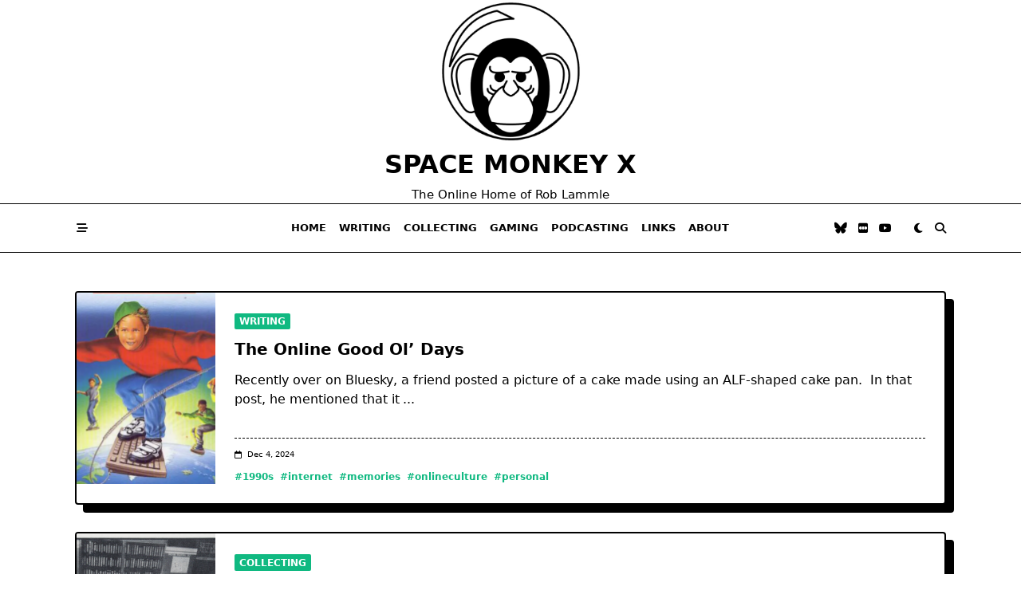

--- FILE ---
content_type: text/html; charset=UTF-8
request_url: http://spacemonkeyx.com/page/3/
body_size: 18115
content:

<!DOCTYPE html>
<html lang="en-US" data-save-color-scheme="yes" data-yuki-theme="light">
<head>
    <meta charset="UTF-8">
    <meta name="viewport" content="width=device-width, initial-scale=1.0">
    <meta http-equiv="X-UA-Compatible" content="ie=edge">
    <link rel="profile" href="http://gmpg.org/xfn/11">
	<title>Space Monkey X &#8211; Page 3 &#8211; The Online Home of Rob Lammle</title>
<meta name='robots' content='max-image-preview:large' />
<link rel='dns-prefetch' href='//stats.wp.com' />
<link rel="alternate" type="application/rss+xml" title="Space Monkey X &raquo; Feed" href="https://spacemonkeyx.com/feed/" />
<link rel="alternate" type="application/rss+xml" title="Space Monkey X &raquo; Comments Feed" href="https://spacemonkeyx.com/comments/feed/" />
<style id='superb-addons-variable-fallbacks-inline-css'>
:root{--wp--preset--color--primary:#1f7cec;--wp--preset--color--primary-hover:#3993ff;--wp--preset--color--base:#fff;--wp--preset--color--featured:#0a284b;--wp--preset--color--contrast-light:#fff;--wp--preset--color--contrast-dark:#000;--wp--preset--color--mono-1:#0d3c74;--wp--preset--color--mono-2:#64748b;--wp--preset--color--mono-3:#e2e8f0;--wp--preset--color--mono-4:#f8fafc;--wp--preset--spacing--superbspacing-xxsmall:clamp(5px,1vw,10px);--wp--preset--spacing--superbspacing-xsmall:clamp(10px,2vw,20px);--wp--preset--spacing--superbspacing-small:clamp(20px,4vw,40px);--wp--preset--spacing--superbspacing-medium:clamp(30px,6vw,60px);--wp--preset--spacing--superbspacing-large:clamp(40px,8vw,80px);--wp--preset--spacing--superbspacing-xlarge:clamp(50px,10vw,100px);--wp--preset--spacing--superbspacing-xxlarge:clamp(60px,12vw,120px);--wp--preset--font-size--superbfont-tiny:clamp(10px,0.625rem + ((1vw - 3.2px) * 0.227),12px);--wp--preset--font-size--superbfont-xxsmall:clamp(12px,0.75rem + ((1vw - 3.2px) * 0.227),14px);--wp--preset--font-size--superbfont-xsmall:clamp(16px,1rem + ((1vw - 3.2px) * 1),16px);--wp--preset--font-size--superbfont-small:clamp(16px,1rem + ((1vw - 3.2px) * 0.227),18px);--wp--preset--font-size--superbfont-medium:clamp(18px,1.125rem + ((1vw - 3.2px) * 0.227),20px);--wp--preset--font-size--superbfont-large:clamp(24px,1.5rem + ((1vw - 3.2px) * 0.909),32px);--wp--preset--font-size--superbfont-xlarge:clamp(32px,2rem + ((1vw - 3.2px) * 1.818),48px);--wp--preset--font-size--superbfont-xxlarge:clamp(40px,2.5rem + ((1vw - 3.2px) * 2.727),64px)}.has-primary-color{color:var(--wp--preset--color--primary)!important}.has-primary-hover-color{color:var(--wp--preset--color--primary-hover)!important}.has-base-color{color:var(--wp--preset--color--base)!important}.has-featured-color{color:var(--wp--preset--color--featured)!important}.has-contrast-light-color{color:var(--wp--preset--color--contrast-light)!important}.has-contrast-dark-color{color:var(--wp--preset--color--contrast-dark)!important}.has-mono-1-color{color:var(--wp--preset--color--mono-1)!important}.has-mono-2-color{color:var(--wp--preset--color--mono-2)!important}.has-mono-3-color{color:var(--wp--preset--color--mono-3)!important}.has-mono-4-color{color:var(--wp--preset--color--mono-4)!important}.has-primary-background-color{background-color:var(--wp--preset--color--primary)!important}.has-primary-hover-background-color{background-color:var(--wp--preset--color--primary-hover)!important}.has-base-background-color{background-color:var(--wp--preset--color--base)!important}.has-featured-background-color{background-color:var(--wp--preset--color--featured)!important}.has-contrast-light-background-color{background-color:var(--wp--preset--color--contrast-light)!important}.has-contrast-dark-background-color{background-color:var(--wp--preset--color--contrast-dark)!important}.has-mono-1-background-color{background-color:var(--wp--preset--color--mono-1)!important}.has-mono-2-background-color{background-color:var(--wp--preset--color--mono-2)!important}.has-mono-3-background-color{background-color:var(--wp--preset--color--mono-3)!important}.has-mono-4-background-color{background-color:var(--wp--preset--color--mono-4)!important}.has-superbfont-tiny-font-size{font-size:var(--wp--preset--font-size--superbfont-tiny)!important}.has-superbfont-xxsmall-font-size{font-size:var(--wp--preset--font-size--superbfont-xxsmall)!important}.has-superbfont-xsmall-font-size{font-size:var(--wp--preset--font-size--superbfont-xsmall)!important}.has-superbfont-small-font-size{font-size:var(--wp--preset--font-size--superbfont-small)!important}.has-superbfont-medium-font-size{font-size:var(--wp--preset--font-size--superbfont-medium)!important}.has-superbfont-large-font-size{font-size:var(--wp--preset--font-size--superbfont-large)!important}.has-superbfont-xlarge-font-size{font-size:var(--wp--preset--font-size--superbfont-xlarge)!important}.has-superbfont-xxlarge-font-size{font-size:var(--wp--preset--font-size--superbfont-xxlarge)!important}
/*# sourceURL=superb-addons-variable-fallbacks-inline-css */
</style>
<style id='wp-img-auto-sizes-contain-inline-css'>
img:is([sizes=auto i],[sizes^="auto," i]){contain-intrinsic-size:3000px 1500px}
/*# sourceURL=wp-img-auto-sizes-contain-inline-css */
</style>
<style id='wp-emoji-styles-inline-css'>

	img.wp-smiley, img.emoji {
		display: inline !important;
		border: none !important;
		box-shadow: none !important;
		height: 1em !important;
		width: 1em !important;
		margin: 0 0.07em !important;
		vertical-align: -0.1em !important;
		background: none !important;
		padding: 0 !important;
	}
/*# sourceURL=wp-emoji-styles-inline-css */
</style>
<link rel='stylesheet' id='wp-block-library-css' href='http://spacemonkeyx.com/wp-includes/css/dist/block-library/style.min.css?ver=6.9' media='all' />
<style id='wp-block-heading-inline-css'>
h1:where(.wp-block-heading).has-background,h2:where(.wp-block-heading).has-background,h3:where(.wp-block-heading).has-background,h4:where(.wp-block-heading).has-background,h5:where(.wp-block-heading).has-background,h6:where(.wp-block-heading).has-background{padding:1.25em 2.375em}h1.has-text-align-left[style*=writing-mode]:where([style*=vertical-lr]),h1.has-text-align-right[style*=writing-mode]:where([style*=vertical-rl]),h2.has-text-align-left[style*=writing-mode]:where([style*=vertical-lr]),h2.has-text-align-right[style*=writing-mode]:where([style*=vertical-rl]),h3.has-text-align-left[style*=writing-mode]:where([style*=vertical-lr]),h3.has-text-align-right[style*=writing-mode]:where([style*=vertical-rl]),h4.has-text-align-left[style*=writing-mode]:where([style*=vertical-lr]),h4.has-text-align-right[style*=writing-mode]:where([style*=vertical-rl]),h5.has-text-align-left[style*=writing-mode]:where([style*=vertical-lr]),h5.has-text-align-right[style*=writing-mode]:where([style*=vertical-rl]),h6.has-text-align-left[style*=writing-mode]:where([style*=vertical-lr]),h6.has-text-align-right[style*=writing-mode]:where([style*=vertical-rl]){rotate:180deg}
/*# sourceURL=http://spacemonkeyx.com/wp-includes/blocks/heading/style.min.css */
</style>
<style id='wp-block-tag-cloud-inline-css'>
.wp-block-tag-cloud{box-sizing:border-box}.wp-block-tag-cloud.aligncenter{justify-content:center;text-align:center}.wp-block-tag-cloud a{display:inline-block;margin-right:5px}.wp-block-tag-cloud span{display:inline-block;margin-left:5px;text-decoration:none}:root :where(.wp-block-tag-cloud.is-style-outline){display:flex;flex-wrap:wrap;gap:1ch}:root :where(.wp-block-tag-cloud.is-style-outline a){border:1px solid;font-size:unset!important;margin-right:0;padding:1ch 2ch;text-decoration:none!important}
/*# sourceURL=http://spacemonkeyx.com/wp-includes/blocks/tag-cloud/style.min.css */
</style>
<style id='wp-block-paragraph-inline-css'>
.is-small-text{font-size:.875em}.is-regular-text{font-size:1em}.is-large-text{font-size:2.25em}.is-larger-text{font-size:3em}.has-drop-cap:not(:focus):first-letter{float:left;font-size:8.4em;font-style:normal;font-weight:100;line-height:.68;margin:.05em .1em 0 0;text-transform:uppercase}body.rtl .has-drop-cap:not(:focus):first-letter{float:none;margin-left:.1em}p.has-drop-cap.has-background{overflow:hidden}:root :where(p.has-background){padding:1.25em 2.375em}:where(p.has-text-color:not(.has-link-color)) a{color:inherit}p.has-text-align-left[style*="writing-mode:vertical-lr"],p.has-text-align-right[style*="writing-mode:vertical-rl"]{rotate:180deg}
/*# sourceURL=http://spacemonkeyx.com/wp-includes/blocks/paragraph/style.min.css */
</style>
<style id='wp-block-verse-inline-css'>
pre.wp-block-verse{overflow:auto;white-space:pre-wrap}:where(pre.wp-block-verse){font-family:inherit}
/*# sourceURL=http://spacemonkeyx.com/wp-includes/blocks/verse/style.min.css */
</style>
<style id='global-styles-inline-css'>
:root{--wp--preset--aspect-ratio--square: 1;--wp--preset--aspect-ratio--4-3: 4/3;--wp--preset--aspect-ratio--3-4: 3/4;--wp--preset--aspect-ratio--3-2: 3/2;--wp--preset--aspect-ratio--2-3: 2/3;--wp--preset--aspect-ratio--16-9: 16/9;--wp--preset--aspect-ratio--9-16: 9/16;--wp--preset--color--black: #000000;--wp--preset--color--cyan-bluish-gray: #abb8c3;--wp--preset--color--white: #ffffff;--wp--preset--color--pale-pink: #f78da7;--wp--preset--color--vivid-red: #cf2e2e;--wp--preset--color--luminous-vivid-orange: #ff6900;--wp--preset--color--luminous-vivid-amber: #fcb900;--wp--preset--color--light-green-cyan: #7bdcb5;--wp--preset--color--vivid-green-cyan: #00d084;--wp--preset--color--pale-cyan-blue: #8ed1fc;--wp--preset--color--vivid-cyan-blue: #0693e3;--wp--preset--color--vivid-purple: #9b51e0;--wp--preset--gradient--vivid-cyan-blue-to-vivid-purple: linear-gradient(135deg,rgb(6,147,227) 0%,rgb(155,81,224) 100%);--wp--preset--gradient--light-green-cyan-to-vivid-green-cyan: linear-gradient(135deg,rgb(122,220,180) 0%,rgb(0,208,130) 100%);--wp--preset--gradient--luminous-vivid-amber-to-luminous-vivid-orange: linear-gradient(135deg,rgb(252,185,0) 0%,rgb(255,105,0) 100%);--wp--preset--gradient--luminous-vivid-orange-to-vivid-red: linear-gradient(135deg,rgb(255,105,0) 0%,rgb(207,46,46) 100%);--wp--preset--gradient--very-light-gray-to-cyan-bluish-gray: linear-gradient(135deg,rgb(238,238,238) 0%,rgb(169,184,195) 100%);--wp--preset--gradient--cool-to-warm-spectrum: linear-gradient(135deg,rgb(74,234,220) 0%,rgb(151,120,209) 20%,rgb(207,42,186) 40%,rgb(238,44,130) 60%,rgb(251,105,98) 80%,rgb(254,248,76) 100%);--wp--preset--gradient--blush-light-purple: linear-gradient(135deg,rgb(255,206,236) 0%,rgb(152,150,240) 100%);--wp--preset--gradient--blush-bordeaux: linear-gradient(135deg,rgb(254,205,165) 0%,rgb(254,45,45) 50%,rgb(107,0,62) 100%);--wp--preset--gradient--luminous-dusk: linear-gradient(135deg,rgb(255,203,112) 0%,rgb(199,81,192) 50%,rgb(65,88,208) 100%);--wp--preset--gradient--pale-ocean: linear-gradient(135deg,rgb(255,245,203) 0%,rgb(182,227,212) 50%,rgb(51,167,181) 100%);--wp--preset--gradient--electric-grass: linear-gradient(135deg,rgb(202,248,128) 0%,rgb(113,206,126) 100%);--wp--preset--gradient--midnight: linear-gradient(135deg,rgb(2,3,129) 0%,rgb(40,116,252) 100%);--wp--preset--font-size--small: 13px;--wp--preset--font-size--medium: clamp(14px, 0.875rem + ((1vw - 3.2px) * 0.682), 20px);--wp--preset--font-size--large: clamp(22.041px, 1.378rem + ((1vw - 3.2px) * 1.586), 36px);--wp--preset--font-size--x-large: clamp(25.014px, 1.563rem + ((1vw - 3.2px) * 1.93), 42px);--wp--preset--font-size--yuki-font-tiny: clamp(10px, 0.625rem + ((1vw - 3.2px) * 0.227), 12px);--wp--preset--font-size--yuki-font-xxsmall: clamp(12px, 0.75rem + ((1vw - 3.2px) * 0.227), 14px);--wp--preset--font-size--yuki-font-xsmall: clamp(14px, 0.875rem + ((1vw - 3.2px) * 0.227), 16px);--wp--preset--font-size--yuki-font-small: clamp(16px, 1rem + ((1vw - 3.2px) * 0.227), 18px);--wp--preset--font-size--yuki-font-medium: clamp(18px, 1.125rem + ((1vw - 3.2px) * 0.227), 20px);--wp--preset--font-size--yuki-font-large: clamp(24px, 1.5rem + ((1vw - 3.2px) * 0.909), 32px);--wp--preset--font-size--yuki-font-xlarge: clamp(32px, 2rem + ((1vw - 3.2px) * 1.818), 48px);--wp--preset--font-size--yuki-font-xxlarge: clamp(40px, 2.5rem + ((1vw - 3.2px) * 2.727), 64px);--wp--preset--spacing--20: 0.44rem;--wp--preset--spacing--30: 0.67rem;--wp--preset--spacing--40: 1rem;--wp--preset--spacing--50: 1.5rem;--wp--preset--spacing--60: 2.25rem;--wp--preset--spacing--70: 3.38rem;--wp--preset--spacing--80: 5.06rem;--wp--preset--spacing--xx-small: 0.5rem;--wp--preset--spacing--x-small: 1rem;--wp--preset--spacing--small: 1.5rem;--wp--preset--spacing--medium: 2rem;--wp--preset--spacing--large: 3rem;--wp--preset--spacing--x-large: 4rem;--wp--preset--spacing--xx-large: 6rem;--wp--preset--shadow--natural: 6px 6px 9px rgba(0, 0, 0, 0.2);--wp--preset--shadow--deep: 12px 12px 50px rgba(0, 0, 0, 0.4);--wp--preset--shadow--sharp: 6px 6px 0px rgba(0, 0, 0, 0.2);--wp--preset--shadow--outlined: 6px 6px 0px -3px rgb(255, 255, 255), 6px 6px rgb(0, 0, 0);--wp--preset--shadow--crisp: 6px 6px 0px rgb(0, 0, 0);}:root { --wp--style--global--content-size: 1140px;--wp--style--global--wide-size: 1200px; }:where(body) { margin: 0; }.wp-site-blocks > .alignleft { float: left; margin-right: 2em; }.wp-site-blocks > .alignright { float: right; margin-left: 2em; }.wp-site-blocks > .aligncenter { justify-content: center; margin-left: auto; margin-right: auto; }:where(.wp-site-blocks) > * { margin-block-start: 24px; margin-block-end: 0; }:where(.wp-site-blocks) > :first-child { margin-block-start: 0; }:where(.wp-site-blocks) > :last-child { margin-block-end: 0; }:root { --wp--style--block-gap: 24px; }:root :where(.is-layout-flow) > :first-child{margin-block-start: 0;}:root :where(.is-layout-flow) > :last-child{margin-block-end: 0;}:root :where(.is-layout-flow) > *{margin-block-start: 24px;margin-block-end: 0;}:root :where(.is-layout-constrained) > :first-child{margin-block-start: 0;}:root :where(.is-layout-constrained) > :last-child{margin-block-end: 0;}:root :where(.is-layout-constrained) > *{margin-block-start: 24px;margin-block-end: 0;}:root :where(.is-layout-flex){gap: 24px;}:root :where(.is-layout-grid){gap: 24px;}.is-layout-flow > .alignleft{float: left;margin-inline-start: 0;margin-inline-end: 2em;}.is-layout-flow > .alignright{float: right;margin-inline-start: 2em;margin-inline-end: 0;}.is-layout-flow > .aligncenter{margin-left: auto !important;margin-right: auto !important;}.is-layout-constrained > .alignleft{float: left;margin-inline-start: 0;margin-inline-end: 2em;}.is-layout-constrained > .alignright{float: right;margin-inline-start: 2em;margin-inline-end: 0;}.is-layout-constrained > .aligncenter{margin-left: auto !important;margin-right: auto !important;}.is-layout-constrained > :where(:not(.alignleft):not(.alignright):not(.alignfull)){max-width: var(--wp--style--global--content-size);margin-left: auto !important;margin-right: auto !important;}.is-layout-constrained > .alignwide{max-width: var(--wp--style--global--wide-size);}body .is-layout-flex{display: flex;}.is-layout-flex{flex-wrap: wrap;align-items: center;}.is-layout-flex > :is(*, div){margin: 0;}body .is-layout-grid{display: grid;}.is-layout-grid > :is(*, div){margin: 0;}body{color: var(--yuki-content-base-color);padding-top: 0px;padding-right: 0px;padding-bottom: 0px;padding-left: 0px;}a:where(:not(.wp-element-button)){color: var(--yuki-link-initial-color);text-decoration: none;}:root :where(a:where(:not(.wp-element-button)):hover){color: var(--yuki-link-hover-color);}:root :where(a:where(:not(.wp-element-button)):focus){color: var(--yuki-link-hover-color);}h1, h2, h3, h4, h5, h6{color: var(--yuki-headings-color);}:root :where(.wp-element-button, .wp-block-button__link){background-color: var(--yuki-primary-active);border-width: 0;color: #fff;font-family: inherit;font-size: inherit;font-style: inherit;font-weight: inherit;letter-spacing: inherit;line-height: inherit;padding-top: calc(0.667em + 2px);padding-right: calc(1.333em + 2px);padding-bottom: calc(0.667em + 2px);padding-left: calc(1.333em + 2px);text-decoration: none;text-transform: inherit;}:root :where(.wp-element-button:hover, .wp-block-button__link:hover){background-color: var(--yuki-primary-active);color: var(--yuki-base-color);}.has-black-color{color: var(--wp--preset--color--black) !important;}.has-cyan-bluish-gray-color{color: var(--wp--preset--color--cyan-bluish-gray) !important;}.has-white-color{color: var(--wp--preset--color--white) !important;}.has-pale-pink-color{color: var(--wp--preset--color--pale-pink) !important;}.has-vivid-red-color{color: var(--wp--preset--color--vivid-red) !important;}.has-luminous-vivid-orange-color{color: var(--wp--preset--color--luminous-vivid-orange) !important;}.has-luminous-vivid-amber-color{color: var(--wp--preset--color--luminous-vivid-amber) !important;}.has-light-green-cyan-color{color: var(--wp--preset--color--light-green-cyan) !important;}.has-vivid-green-cyan-color{color: var(--wp--preset--color--vivid-green-cyan) !important;}.has-pale-cyan-blue-color{color: var(--wp--preset--color--pale-cyan-blue) !important;}.has-vivid-cyan-blue-color{color: var(--wp--preset--color--vivid-cyan-blue) !important;}.has-vivid-purple-color{color: var(--wp--preset--color--vivid-purple) !important;}.has-black-background-color{background-color: var(--wp--preset--color--black) !important;}.has-cyan-bluish-gray-background-color{background-color: var(--wp--preset--color--cyan-bluish-gray) !important;}.has-white-background-color{background-color: var(--wp--preset--color--white) !important;}.has-pale-pink-background-color{background-color: var(--wp--preset--color--pale-pink) !important;}.has-vivid-red-background-color{background-color: var(--wp--preset--color--vivid-red) !important;}.has-luminous-vivid-orange-background-color{background-color: var(--wp--preset--color--luminous-vivid-orange) !important;}.has-luminous-vivid-amber-background-color{background-color: var(--wp--preset--color--luminous-vivid-amber) !important;}.has-light-green-cyan-background-color{background-color: var(--wp--preset--color--light-green-cyan) !important;}.has-vivid-green-cyan-background-color{background-color: var(--wp--preset--color--vivid-green-cyan) !important;}.has-pale-cyan-blue-background-color{background-color: var(--wp--preset--color--pale-cyan-blue) !important;}.has-vivid-cyan-blue-background-color{background-color: var(--wp--preset--color--vivid-cyan-blue) !important;}.has-vivid-purple-background-color{background-color: var(--wp--preset--color--vivid-purple) !important;}.has-black-border-color{border-color: var(--wp--preset--color--black) !important;}.has-cyan-bluish-gray-border-color{border-color: var(--wp--preset--color--cyan-bluish-gray) !important;}.has-white-border-color{border-color: var(--wp--preset--color--white) !important;}.has-pale-pink-border-color{border-color: var(--wp--preset--color--pale-pink) !important;}.has-vivid-red-border-color{border-color: var(--wp--preset--color--vivid-red) !important;}.has-luminous-vivid-orange-border-color{border-color: var(--wp--preset--color--luminous-vivid-orange) !important;}.has-luminous-vivid-amber-border-color{border-color: var(--wp--preset--color--luminous-vivid-amber) !important;}.has-light-green-cyan-border-color{border-color: var(--wp--preset--color--light-green-cyan) !important;}.has-vivid-green-cyan-border-color{border-color: var(--wp--preset--color--vivid-green-cyan) !important;}.has-pale-cyan-blue-border-color{border-color: var(--wp--preset--color--pale-cyan-blue) !important;}.has-vivid-cyan-blue-border-color{border-color: var(--wp--preset--color--vivid-cyan-blue) !important;}.has-vivid-purple-border-color{border-color: var(--wp--preset--color--vivid-purple) !important;}.has-vivid-cyan-blue-to-vivid-purple-gradient-background{background: var(--wp--preset--gradient--vivid-cyan-blue-to-vivid-purple) !important;}.has-light-green-cyan-to-vivid-green-cyan-gradient-background{background: var(--wp--preset--gradient--light-green-cyan-to-vivid-green-cyan) !important;}.has-luminous-vivid-amber-to-luminous-vivid-orange-gradient-background{background: var(--wp--preset--gradient--luminous-vivid-amber-to-luminous-vivid-orange) !important;}.has-luminous-vivid-orange-to-vivid-red-gradient-background{background: var(--wp--preset--gradient--luminous-vivid-orange-to-vivid-red) !important;}.has-very-light-gray-to-cyan-bluish-gray-gradient-background{background: var(--wp--preset--gradient--very-light-gray-to-cyan-bluish-gray) !important;}.has-cool-to-warm-spectrum-gradient-background{background: var(--wp--preset--gradient--cool-to-warm-spectrum) !important;}.has-blush-light-purple-gradient-background{background: var(--wp--preset--gradient--blush-light-purple) !important;}.has-blush-bordeaux-gradient-background{background: var(--wp--preset--gradient--blush-bordeaux) !important;}.has-luminous-dusk-gradient-background{background: var(--wp--preset--gradient--luminous-dusk) !important;}.has-pale-ocean-gradient-background{background: var(--wp--preset--gradient--pale-ocean) !important;}.has-electric-grass-gradient-background{background: var(--wp--preset--gradient--electric-grass) !important;}.has-midnight-gradient-background{background: var(--wp--preset--gradient--midnight) !important;}.has-small-font-size{font-size: var(--wp--preset--font-size--small) !important;}.has-medium-font-size{font-size: var(--wp--preset--font-size--medium) !important;}.has-large-font-size{font-size: var(--wp--preset--font-size--large) !important;}.has-x-large-font-size{font-size: var(--wp--preset--font-size--x-large) !important;}.has-yuki-font-tiny-font-size{font-size: var(--wp--preset--font-size--yuki-font-tiny) !important;}.has-yuki-font-xxsmall-font-size{font-size: var(--wp--preset--font-size--yuki-font-xxsmall) !important;}.has-yuki-font-xsmall-font-size{font-size: var(--wp--preset--font-size--yuki-font-xsmall) !important;}.has-yuki-font-small-font-size{font-size: var(--wp--preset--font-size--yuki-font-small) !important;}.has-yuki-font-medium-font-size{font-size: var(--wp--preset--font-size--yuki-font-medium) !important;}.has-yuki-font-large-font-size{font-size: var(--wp--preset--font-size--yuki-font-large) !important;}.has-yuki-font-xlarge-font-size{font-size: var(--wp--preset--font-size--yuki-font-xlarge) !important;}.has-yuki-font-xxlarge-font-size{font-size: var(--wp--preset--font-size--yuki-font-xxlarge) !important;}
/*# sourceURL=global-styles-inline-css */
</style>

<link rel='stylesheet' id='superb-addons-patterns-css' href='http://spacemonkeyx.com/wp-content/plugins/superb-blocks/assets/css/patterns.min.css?ver=3.7.0' media='all' />
<link rel='stylesheet' id='superb-addons-enhancements-css' href='http://spacemonkeyx.com/wp-content/plugins/superb-blocks/assets/css/enhancements.min.css?ver=3.7.0' media='all' />
<link rel='stylesheet' id='lotta-fontawesome-css' href='http://spacemonkeyx.com/wp-content/themes/yuki/lotta-framework/dist/vendor/fontawesome/css/all.min.css?ver=2.1.1' media='all' />
<link rel='stylesheet' id='yuki-style-css' href='http://spacemonkeyx.com/wp-content/themes/yuki/dist/css/style.min.css?ver=1.4.12' media='all' />
<style id='yuki-dynamic-vars-inline-css'>
:root{--yuki-transparent:rgba(0, 0, 0, 0);--yuki-light-primary-color:#10b981;--yuki-light-primary-active:#059669;--yuki-light-accent-color:#000000;--yuki-light-accent-active:#000000;--yuki-light-base-color:#ffffff;--yuki-light-base-100:#ffffff;--yuki-light-base-200:#000000;--yuki-light-base-300:#000000;--yuki-dark-primary-color:#10b981;--yuki-dark-primary-active:#059669;--yuki-dark-accent-color:#ffffff;--yuki-dark-accent-active:#ffffff;--yuki-dark-base-color:#000000;--yuki-dark-base-100:#000000;--yuki-dark-base-200:#ffffff;--yuki-dark-base-300:#ffffff;--yuki-content-base-color:var(--yuki-accent-color);--yuki-headings-color:var(--yuki-accent-active);}
/*# sourceURL=yuki-dynamic-vars-inline-css */
</style>
<style id='yuki-preloader-inline-css'>
.yuki-preloader-wrap{--yuki-preloader-background:var(--yuki-base-color);--yuki-preloader-primary:var(--yuki-primary-color);--yuki-preloader-accent:var(--yuki-accent-color);position:fixed;top:0;left:0;width:100%;height:100%;z-index:100000;display:flex;align-items:center;background:var(--yuki-preloader-background);}.yuki-preloader-4{transform:rotateZ(45deg);perspective:1000px;border-radius:50%;width:48px;height:48px;margin:auto;color:var(--yuki-preloader-accent);}.yuki-preloader-4::before,.yuki-preloader-4::after{content:'';display:block;position:absolute;top:0;left:0;width:inherit;height:inherit;border-radius:50%;transform:rotateX(70deg);animation:1s spin linear infinite;}.yuki-preloader-4::after{color:var(--yuki-preloader-primary);transform:rotateY(70deg);animation-delay:.4s;}@keyframes rotate {0% {transform:translate(-50%, -50%) rotateZ(0deg);}100% {transform:translate(-50%, -50%) rotateZ(360deg);}}@keyframes rotateccw {0% {transform:translate(-50%, -50%) rotate(0deg);}100% {transform:translate(-50%, -50%) rotate(-360deg);}}@keyframes spin {0%, {}100% {box-shadow:.2em 0px 0 0px currentcolor;}12% {box-shadow:.2em .2em 0 0 currentcolor;}25% {box-shadow:0 .2em 0 0px currentcolor;}37% {box-shadow:-.2em .2em 0 0 currentcolor;}50% {box-shadow:-.2em 0 0 0 currentcolor;}62% {box-shadow:-.2em -.2em 0 0 currentcolor;}75% {box-shadow:0px -.2em 0 0 currentcolor;}87% {box-shadow:.2em -.2em 0 0 currentcolor;}}
/*# sourceURL=yuki-preloader-inline-css */
</style>
<style id='yuki-dynamic-inline-css'>
.yuki-container{padding-top:48px;padding-bottom:48px;}.yuki-body{font-family:ui-sans-serif, system-ui, -apple-system, BlinkMacSystemFont, "Segoe UI", Roboto, "Helvetica Neue", Arial, "Noto Sans", sans-serif, "Apple Color Emoji", "Segoe UI Emoji", "Segoe UI Symbol", "Noto Color Emoji";font-weight:400;font-size:16px;line-height:1.5;background-color:var(--yuki-base-100);background-image:none;--yuki-max-w-content:auto;}.card-list{--card-gap:34px;--card-thumbnail-width:16%;}.card{background-color:var(--yuki-base-100);background-image:none;box-shadow:var(--yuki-base-200) 10px 10px 0px 0px;border:2px solid var(--lotta-border-border-initial-color);--lotta-border-initial-color:var(--yuki-base-300);--lotta-border-border-initial-color:var(--yuki-base-300);border-radius:4px 4px 4px 4px;text-align:left;justify-content:flex-start;--card-content-vertical-alignment:flex-start;--card-content-spacing:24px;--card-thumbnail-spacing:0px;}.card .entry-title{font-family:inherit;font-weight:700;font-size:1.25rem;line-height:1.5;--yuki-initial-color:var(--yuki-accent-active);--yuki-hover-color:var(--yuki-primary-color);}.card .entry-metas{font-family:inherit;font-weight:400;font-size:0.65rem;line-height:1.5;text-transform:capitalize;--yuki-meta-link-initial-color:var(--yuki-accent-color);--yuki-meta-link-hover-color:var(--yuki-primary-color);}.card .entry-categories{font-family:inherit;font-weight:700;font-size:0.75rem;line-height:1.5;--yuki-tax-text-initial:var(--yuki-base-color);--yuki-tax-text-hover:var(--yuki-base-color);--yuki-tax-bg-initial:var(--yuki-primary-color);--yuki-tax-bg-hover:var(--yuki-primary-active);}.card .entry-tags{font-family:inherit;font-weight:700;font-size:0.75rem;line-height:1.5;--yuki-tax-text-initial:var(--yuki-primary-color);--yuki-tax-text-hover:var(--yuki-primary-active);}.card .entry-excerpt{font-family:inherit;font-weight:400;font-size:1rem;line-height:1.5;--yuki-initial-color:var(--yuki-accent-color);--yuki-link-initial-color:Link Initial;--yuki-link-hover-color:Link Hover;}.card .entry-excerpt .yuki-entry-excerpt-more{font-family:inherit;font-weight:400;font-size:1rem;line-height:1.5;}.card .entry-thumbnail{height:240px;border-radius:0px 0px 0px 0px;box-shadow:none;}.card .entry-divider{--entry-divider:1px dashed var(--lotta-border---entry-divider-initial-color);--lotta-border-initial-color:var(--yuki-base-300);--lotta-border---entry-divider-initial-color:var(--yuki-base-300);}.card .entry-read-more{--yuki-button-height:32px;font-family:inherit;font-weight:500;font-size:0.75rem;line-height:1;text-transform:capitalize;--yuki-button-padding:0.85em 1.25em 0.85em 1.25em;--yuki-button-radius:2px 2px 2px 2px;--yuki-button-text-initial-color:var(--yuki-accent-active);--yuki-button-text-hover-color:var(--yuki-base-color);--yuki-button-initial-color:var(--yuki-transparent);--yuki-button-hover-color:var(--yuki-accent-active);--yuki-button-border:1px solid var(--lotta-border---yuki-button-border-initial-color);--lotta-border-initial-color:var(--yuki-base-300);--lotta-border---yuki-button-border-initial-color:var(--yuki-base-300);--lotta-border-hover-color:var(--yuki-accent-active);--lotta-border---yuki-button-border-hover-color:var(--yuki-accent-active);}.yuki-archive-header{text-align:center;}.yuki-archive-header .container{padding:24px 24px 24px 24px;}.yuki-archive-header .archive-title{font-family:inherit;font-weight:600;font-size:1.5rem;line-height:2;text-transform:capitalize;color:var(--yuki-accent-active);}.yuki-archive-header .archive-description{font-family:inherit;font-weight:400;font-size:0.875rem;line-height:1.5;color:var(--yuki-accent-color);}.yuki-archive-pagination{--yuki-pagination-button-border:1px solid var(--lotta-border---yuki-pagination-button-border-initial-color);--lotta-border-initial-color:var(--yuki-base-200);--lotta-border---yuki-pagination-button-border-initial-color:var(--yuki-base-200);--yuki-pagination-button-radius:6px;--yuki-pagination-initial-color:var(--yuki-accent-active);--yuki-pagination-active-color:var(--yuki-base-color);--yuki-pagination-accent-color:var(--yuki-primary-color);font-family:inherit;font-weight:400;font-size:0.875rem;line-height:1;justify-content:center;}.yuki-sidebar{background-color:var(--yuki-base-100);background-image:none;border:2px solid var(--lotta-border-border-initial-color);--lotta-border-initial-color:var(--yuki-base-300);--lotta-border-border-initial-color:var(--yuki-base-300);box-shadow:var(--yuki-base-200) 10px 10px 0px 0px;padding:12px 12px 12px 12px;border-radius:4px 4px 4px 4px;font-family:inherit;font-weight:400;font-size:0.875rem;line-height:1.5em;--yuki-widgets-text-color:var(--yuki-accent-color);--yuki-widgets-link-initial:var(--yuki-accent-color);--yuki-widgets-link-hover:var(--yuki-primary-active);text-align:left;--yuki-sidebar-width:27%;--yuki-sidebar-gap:24px;--yuki-widgets-spacing:24px;}.yuki-sidebar .widget-title{font-family:inherit;font-weight:600;font-size:0.875rem;line-height:1.5em;text-transform:uppercase;color:var(--yuki-accent-active);--yuki-heading-indicator:var(--yuki-primary-active);}.wp-block-search__button,.wc-block-product-search__button,.yuki-article-content .wp-block-button,.yuki-article-content button,.prose-yuki .wp-block-button,.prose-yuki button,[type="submit"]{--yuki-button-height:32px;--yuki-button-shadow:none;--yuki-button-shadow-active:rgba(44, 62, 80, 0.2) 0px 0px 15px 0px;font-family:inherit;font-weight:500;font-size:0.75rem;line-height:1;text-transform:capitalize;--yuki-button-border:1px solid var(--lotta-border---yuki-button-border-initial-color);--lotta-border-initial-color:var(--yuki-primary-active);--lotta-border---yuki-button-border-initial-color:var(--yuki-primary-active);--lotta-border-hover-color:var(--yuki-accent-active);--lotta-border---yuki-button-border-hover-color:var(--yuki-accent-active);--yuki-button-padding:0.85em 1.25em 0.85em 1.25em;--yuki-button-radius:2px 2px 2px 2px;--yuki-button-text-initial-color:var(--yuki-base-color);--yuki-button-text-hover-color:var(--yuki-base-color);--yuki-button-initial-color:var(--yuki-primary-active);--yuki-button-hover-color:var(--yuki-accent-active);}.yuki-to-top{box-shadow:rgba(44, 62, 80, 0.15) 0px 10px 20px 0px;border-radius:3px 3px 3px 3px;padding:16px 16px 16px 16px;--yuki-to-top-icon-initial:var(--yuki-base-color);--yuki-to-top-icon-hover:var(--yuki-base-color);--yuki-to-top-background-initial:var(--yuki-accent-active);--yuki-to-top-background-hover:var(--yuki-primary-color);--yuki-to-top-icon-size:14px;--yuki-to-top-bottom-offset:48px;--yuki-to-top-side-offset:48px;}.yuki-to-top:hover{box-shadow:rgba(44, 62, 80, 0.15) 0px 10px 20px 0px;}form, .yuki-form, [type="submit"]{font-family:inherit;font-weight:400;font-size:0.85rem;line-height:1.5em;}.yuki-form-classic,.yuki-form-modern{--yuki-form-background-color:var(--yuki-base-color);--yuki-form-border-color:var(--yuki-base-300);--yuki-form-active-color:var(--yuki-primary-color);}.yuki-form-modern{--yuki-form-border-top:none;--yuki-form-border-right:none;--yuki-form-border-left:none;--yuki-form-border-bottom:2px solid var(--yuki-form-border-color);--yuki-form-checkbox-border-top:2px solid var(--yuki-form-background-color);--yuki-form-checkbox-border-right:2px solid var(--yuki-form-background-color);--yuki-form-checkbox-border-left:2px solid var(--yuki-form-background-color);--yuki-form-checkbox-border-bottom:2px solid var(--yuki-form-border-color);}.yuki-is-sticky{border-top:none;--lotta-border-initial-color:var(--yuki-base-300);--lotta-border-border-top-initial-color:var(--yuki-base-300);border-bottom:none;--lotta-border-border-bottom-initial-color:var(--yuki-base-300);box-shadow:none;}.yuki-off-canvas .yuki-modal-inner{box-shadow:rgba(44, 62, 80, 0.35) 0px 0px 70px 0px;background-color:var(--yuki-base-color);background-image:none;--yuki-modal-action-initial:var(--yuki-accent-color);--yuki-modal-action-hover:var(--yuki-primary-color);width:500px;margin-right:auto;}.yuki-off-canvas{background-color:rgba(0, 0, 0, 0);background-image:none;}.yuki_header_el_collapsable-menu{font-family:inherit;font-weight:700;font-size:1rem;line-height:1.5em;--menu-items-divider:1px solid var(--lotta-border---menu-items-divider-initial-color);--lotta-border-initial-color:var(--yuki-base-200);--lotta-border---menu-items-divider-initial-color:var(--yuki-base-200);--menu-text-initial-color:var(--yuki-accent-color);--menu-text-hover-color:var(--yuki-primary-color);--menu-text-active-color:var(--yuki-primary-color);--menu-dropdown-toggle-border:1px solid var(--lotta-border---menu-dropdown-toggle-border-initial-color);--lotta-border---menu-dropdown-toggle-border-initial-color:var(--yuki-base-200);}.yuki_header_builder_col_modal_0_desktop{padding:0px 0px 0px 0px;width:100%;flex-direction:column;justify-content:flex-start;align-items:center;--yuki-builder-elements-gap:12px;}.yuki_header_builder_col_modal_0_mobile{padding:0px 0px 0px 0px;width:100%;flex-direction:column;justify-content:flex-start;align-items:center;--yuki-builder-elements-gap:12px;}.yuki_header_builder_col_top_bar_0_desktop{padding:0px 0px 0px 0px;width:33.33%;flex-direction:row;justify-content:flex-start;align-items:center;--yuki-builder-elements-gap:12px;}.yuki_header_builder_col_top_bar_1_desktop{padding:0px 0px 0px 0px;width:33.33%;flex-direction:row;justify-content:flex-start;align-items:center;--yuki-builder-elements-gap:12px;}.yuki_header_builder_col_top_bar_2_desktop{padding:0px 0px 0px 0px;width:33.33%;flex-direction:row;justify-content:flex-start;align-items:center;--yuki-builder-elements-gap:12px;}.yuki_header_builder_col_top_bar_0_mobile{padding:0px 0px 0px 0px;width:100%;flex-direction:row;justify-content:center;align-items:center;--yuki-builder-elements-gap:12px;}.yuki-header-row-primary_navbar{background-color:var(--yuki-base-color);background-image:none;box-shadow:none;border-top:none;--lotta-border-initial-color:var(--yuki-base-200);--lotta-border-border-top-initial-color:var(--yuki-base-200);border-bottom:none;--lotta-border-border-bottom-initial-color:var(--yuki-base-200);z-index:99;display:block;}.yuki-header-row-primary_navbar .container{min-height:160px;}.yuki_header_el_logo{--logo-max-height:179px;--logo-spacing:0px;text-align:center;}.yuki_header_el_logo .site-title{font-family:inherit;font-weight:600;font-size:32px;line-height:1.7;text-transform:uppercase;--text-color:var(--yuki-accent-active);--hover-color:var(--yuki-primary-color);}.yuki_header_el_logo .site-tagline{font-family:inherit;font-weight:500;font-size:15px;line-height:1.5;color:var(--yuki-accent-color);}.yuki_header_builder_col_primary_navbar_0_desktop{padding:0px 0px 0px 0px;width:100%;flex-direction:row;justify-content:center;align-items:center;--yuki-builder-elements-gap:12px;}.yuki_header_builder_col_primary_navbar_0_mobile{padding:0px 0px 0px 0px;width:100%;flex-direction:row;justify-content:center;align-items:center;--yuki-builder-elements-gap:12px;}.yuki-header-row-bottom_row{background-color:var(--yuki-base-100);background-image:none;box-shadow:none;border-top:1px solid var(--lotta-border-border-top-initial-color);--lotta-border-initial-color:var(--yuki-base-300);--lotta-border-border-top-initial-color:var(--yuki-base-300);border-bottom:1px solid var(--lotta-border-border-bottom-initial-color);--lotta-border-border-bottom-initial-color:var(--yuki-base-300);z-index:98;display:block;}.yuki-header-row-bottom_row .container{min-height:60px;}.yuki_header_el_trigger{--yuki-icon-button-icon-initial-color:var(--yuki-accent-color);--yuki-icon-button-icon-hover-color:var(--yuki-primary-color);--yuki-icon-button-bg-initial-color:var(--yuki-base-100);--yuki-icon-button-bg-hover-color:var(--yuki-primary-active);--yuki-icon-button-border-initial-color:var(--yuki-base-200);--yuki-icon-button-border-hover-color:var(--yuki-primary-active);--yuki-icon-button-size:14px;font-size:14px;}.yuki_header_builder_col_bottom_row_0_desktop{padding:0px 0px 0px 0px;width:20%;flex-direction:row;justify-content:flex-start;align-items:center;--yuki-builder-elements-gap:12px;}.yuki_header_el_menu_2 > li{font-family:inherit;font-weight:600;font-size:0.8rem;line-height:1;text-transform:uppercase;}.yuki_header_el_menu_2 > li ul{font-family:inherit;font-weight:500;font-size:0.75rem;line-height:1;}.yuki_header_el_menu_2{--menu-items-height:50%;--dropdown-width:200px;--menu-text-initial-color:var(--yuki-accent-color);--menu-text-hover-color:var(--yuki-primary-color);--menu-text-active-color:var(--yuki-primary-color);--menu-background-initial-color:var(--yuki-transparent);--menu-background-hover-color:var(--yuki-transparent);--menu-background-active-color:var(--yuki-transparent);--menu-items-margin:0px 0px 0px 0px;--menu-items-padding:4px 8px 4px 8px;--menu-items-radius:0 0 0 0;--dropdown-text-initial-color:var(--yuki-accent-color);--dropdown-text-hover-color:var(--yuki-primary-color);--dropdown-text-active-color:var(--yuki-primary-color);--dropdown-background-initial-color:var(--yuki-base-color);--dropdown-background-active-color:var(--yuki-base-color);--dropdown-item-padding:12px 12px 12px 12px;--dropdown-radius:3px 3px 3px 3px;--dropdown-box-shadow:rgba(44, 62, 80, 0.2) 0px 0px 15px 0px;--dropdown-divider:none;--lotta-border-initial-color:var(--yuki-base-200);--lotta-border---dropdown-divider-initial-color:var(--yuki-base-200);}.yuki_header_builder_col_bottom_row_1_desktop{padding:0px 0px 0px 0px;width:60%;flex-direction:row;justify-content:center;align-items:center;--yuki-builder-elements-gap:12px;}.yuki_header_el_socials{--yuki-social-icons-size:14px;--yuki-social-icons-spacing:14px;padding:0px 12px 0px 12px;margin:0px 0px 0px 0px;}.yuki_header_el_socials .yuki-social-link{--yuki-social-icon-initial-color:var(--yuki-accent-active);--yuki-social-icon-hover-color:var(--yuki-primary-active);--yuki-social-bg-initial-color:var(--yuki-base-100);--yuki-social-bg-hover-color:var(--yuki-primary-active);--yuki-social-border-initial-color:var(--yuki-base-200);--yuki-social-border-hover-color:var(--yuki-primary-active);}.yuki_header_el_theme_switch{--yuki-icon-button-icon-initial-color:var(--yuki-accent-color);--yuki-icon-button-icon-hover-color:var(--yuki-primary-color);--yuki-icon-button-bg-initial-color:var(--yuki-base-100);--yuki-icon-button-bg-hover-color:var(--yuki-primary-active);--yuki-icon-button-border-initial-color:var(--yuki-base-200);--yuki-icon-button-border-hover-color:var(--yuki-primary-active);--yuki-icon-button-size:14px;font-size:14px;}.yuki_header_el_search{width:auto;}.yuki_header_el_search .yuki-search-button{--yuki-icon-button-icon-initial-color:var(--yuki-accent-color);--yuki-icon-button-icon-hover-color:var(--yuki-primary-color);--yuki-icon-button-bg-initial-color:var(--yuki-base-100);--yuki-icon-button-bg-hover-color:var(--yuki-primary-active);--yuki-icon-button-border-initial-color:var(--yuki-base-200);--yuki-icon-button-border-hover-color:var(--yuki-primary-active);--yuki-icon-button-size:14px;font-size:14px;}.yuki_header_el_search_modal{background-color:var(--yuki-base-color);background-image:none;--yuki-search-input-initial-color:var(--yuki-accent-color);--yuki-search-input-focus-color:var(--yuki-accent-color);--yuki-search-input-placeholder-color:var(--yuki-accent-color);--yuki-search-input-border-initial-color:var(--yuki-base-200);--yuki-search-input-border-focus-color:var(--yuki-primary-color);--yuki-modal-action-initial:var(--yuki-accent-active);--yuki-modal-action-hover:var(--yuki-primary-color);}.yuki_header_builder_col_bottom_row_2_desktop{padding:0px 0px 0px 0px;width:20%;flex-direction:row;justify-content:flex-end;align-items:center;--yuki-builder-elements-gap:12px;}.yuki_header_builder_col_bottom_row_0_mobile{padding:0px 0px 0px 0px;width:20%;flex-direction:row;justify-content:flex-start;align-items:center;--yuki-builder-elements-gap:12px;}.yuki_header_builder_col_bottom_row_1_mobile{padding:0px 0px 0px 0px;width:60%;flex-direction:row;justify-content:center;align-items:center;--yuki-builder-elements-gap:12px;}.yuki_header_builder_col_bottom_row_2_mobile{padding:0px 0px 0px 0px;width:20%;flex-direction:row;justify-content:flex-end;align-items:center;--yuki-builder-elements-gap:12px;}.yuki_footer_builder_col_top_0_all{padding:14px 14px 14px 14px;width:25%;flex-direction:column;justify-content:flex-start;align-items:flex-start;--yuki-builder-elements-gap:12px;}.yuki_footer_builder_col_top_1_all{padding:14px 14px 14px 14px;width:25%;flex-direction:column;justify-content:flex-start;align-items:flex-start;--yuki-builder-elements-gap:12px;}.yuki_footer_builder_col_top_2_all{padding:14px 14px 14px 14px;width:25%;flex-direction:column;justify-content:flex-start;align-items:flex-start;--yuki-builder-elements-gap:12px;}.yuki_footer_builder_col_top_3_all{padding:14px 14px 14px 14px;width:25%;flex-direction:column;justify-content:flex-start;align-items:flex-start;--yuki-builder-elements-gap:12px;}.yuki-footer-row-middle{z-index:5;display:block;padding-top:14px;padding-bottom:14px;background-color:var(--yuki-base-color);background-image:none;border-top:1px dashed var(--lotta-border-border-top-initial-color);--lotta-border-initial-color:var(--yuki-base-300);--lotta-border-border-top-initial-color:var(--yuki-base-200);--lotta-border-hover-color:rgba(0,0,0,0);--lotta-border-border-top-hover-color:rgba(0,0,0,0);border-bottom:1px dashed var(--lotta-border-border-bottom-initial-color);--lotta-border-border-bottom-initial-color:var(--yuki-base-300);--lotta-border-border-bottom-hover-color:rgba(0,0,0,0);}.yuki_footer_el_widgets_4 .yuki-widget{background-color:var(--yuki-transparent);background-image:none;border:none;--lotta-border-initial-color:var(--yuki-base-200);--lotta-border-border-initial-color:var(--yuki-base-200);box-shadow:none;padding:0px 0px 0px 0px;border-radius:4px 4px 4px 4px;}.yuki_footer_el_widgets_4{font-family:inherit;font-weight:400;font-size:0.875rem;line-height:1.5em;--yuki-widgets-text-color:var(--yuki-accent-color);--yuki-widgets-link-initial:var(--yuki-accent-color);--yuki-widgets-link-hover:var(--yuki-primary-active);width:100%;text-align:left;--yuki-widgets-spacing:24px;}.yuki_footer_el_widgets_4 .widget-title{font-family:inherit;font-weight:600;font-size:0.875rem;line-height:1.5em;text-transform:uppercase;color:var(--yuki-accent-active);--yuki-heading-indicator:var(--yuki-primary-active);}.yuki_footer_builder_col_middle_0_all{padding:2px 2px 2px 2px;width:100%;flex-direction:row;justify-content:center;align-items:center;--yuki-builder-elements-gap:0px;}.yuki-footer-row-bottom{z-index:98;display:block;padding-top:0px;padding-bottom:0px;background-color:var(--yuki-base-color);background-image:none;border-top:none;--lotta-border-initial-color:var(--yuki-base-300);--lotta-border-border-top-initial-color:var(--yuki-base-200);--lotta-border-border-top-hover-color:rgba(0,0,0,0);border-bottom:none;--lotta-border-border-bottom-initial-color:var(--yuki-base-300);}.yuki_footer_el_menu > li{font-family:inherit;font-weight:500;font-size:0.8rem;line-height:1;text-transform:capitalize;}.yuki_footer_el_menu > li ul{font-family:inherit;font-weight:500;font-size:0.75rem;line-height:1;}.yuki_footer_el_menu{--menu-items-height:50%;--dropdown-width:200px;--menu-text-initial-color:var(--yuki-accent-color);--menu-text-hover-color:var(--yuki-primary-color);--menu-text-active-color:var(--yuki-primary-color);--menu-background-initial-color:var(--yuki-transparent);--menu-background-hover-color:var(--yuki-transparent);--menu-background-active-color:var(--yuki-transparent);--menu-items-margin:0px 0px 0px 0px;--menu-items-padding:4px 8px 4px 8px;--menu-items-radius:0 0 0 0;--dropdown-text-initial-color:var(--yuki-accent-color);--dropdown-text-hover-color:var(--yuki-primary-color);--dropdown-text-active-color:var(--yuki-primary-color);--dropdown-background-initial-color:var(--yuki-base-color);--dropdown-background-active-color:var(--yuki-base-color);--dropdown-item-padding:12px 12px 12px 12px;--dropdown-radius:3px 3px 3px 3px;--dropdown-box-shadow:rgba(44, 62, 80, 0.2) 0px 0px 15px 0px;--dropdown-divider:none;--lotta-border-initial-color:var(--yuki-base-200);--lotta-border---dropdown-divider-initial-color:var(--yuki-base-200);}.yuki_footer_builder_col_bottom_0_all{padding:14px 14px 14px 14px;width:60%;flex-direction:row;justify-content:flex-start;align-items:center;--yuki-builder-elements-gap:12px;}.yuki_footer_el_copyright{font-family:inherit;font-weight:400;font-size:0.85rem;line-height:1.5em;color:var(--yuki-accent-active);--yuki-link-initial-color:var(--yuki-primary-color);--yuki-link-hover-color:var(--yuki-primary-active);}.yuki_footer_builder_col_bottom_1_all{padding:14px 14px 14px 14px;width:40%;flex-direction:row;justify-content:flex-end;align-items:center;--yuki-builder-elements-gap:12px;}@media (max-width: 1024px) {.card-list{--card-thumbnail-width:35%;}.card .entry-title{font-size:1rem;}.card .entry-metas{font-size:0.65rem;}.yuki-archive-header .archive-title{font-size:1.25rem;}.yuki-archive-header .archive-description{font-size:0.875rem;}.yuki-off-canvas .yuki-modal-inner{width:65vw;}.yuki_header_el_collapsable-menu{font-size:1rem;}.yuki-header-row-primary_navbar{display:block;}.yuki-header-row-bottom_row{display:block;}.yuki_footer_builder_col_top_0_all{width:50%;}.yuki_footer_builder_col_top_1_all{width:50%;}.yuki_footer_builder_col_top_2_all{width:50%;}.yuki_footer_builder_col_top_3_all{width:50%;}.yuki-footer-row-middle{display:block;}.yuki_footer_builder_col_middle_0_all{width:50%;}.yuki-footer-row-bottom{display:block;}.yuki_footer_builder_col_bottom_0_all{width:100%;justify-content:center;}.yuki_footer_builder_col_bottom_1_all{width:100%;justify-content:center;}}@media (max-width: 768px) {.card-list{--card-thumbnail-width:100%;}.card .entry-title{font-size:1rem;}.card .entry-metas{font-size:0.65rem;}.yuki-archive-header .archive-title{font-size:1rem;}.yuki-archive-header .archive-description{font-size:0.75em;}.yuki-off-canvas .yuki-modal-inner{width:90vw;}.yuki_header_el_collapsable-menu{font-size:1rem;}.yuki-header-row-primary_navbar{display:block;}.yuki-header-row-bottom_row{display:block;}.yuki_footer_builder_col_top_0_all{width:100%;}.yuki_footer_builder_col_top_1_all{width:100%;}.yuki_footer_builder_col_top_2_all{width:100%;}.yuki_footer_builder_col_top_3_all{width:100%;}.yuki-footer-row-middle{display:block;}.yuki_footer_builder_col_middle_0_all{width:100%;}.yuki-footer-row-bottom{display:block;}.yuki_footer_builder_col_bottom_0_all{width:100%;justify-content:center;}.yuki_footer_builder_col_bottom_1_all{width:100%;justify-content:center;}}
/*# sourceURL=yuki-dynamic-inline-css */
</style>
<script src="http://spacemonkeyx.com/wp-includes/js/jquery/jquery.min.js?ver=3.7.1" id="jquery-core-js"></script>
<script src="http://spacemonkeyx.com/wp-includes/js/jquery/jquery-migrate.min.js?ver=3.4.1" id="jquery-migrate-js"></script>
<script src="http://spacemonkeyx.com/wp-content/themes/yuki/dist/vendor/hc-sticky/hc-sticky.min.js?ver=1.4.12" id="hc-sticky-js"></script>
<script src="http://spacemonkeyx.com/wp-content/themes/yuki/dist/vendor/superfish/superfish.min.js?ver=1.4.12" id="superfish-js"></script>
<script src="http://spacemonkeyx.com/wp-content/themes/yuki/dist/vendor/scrollreveal/scrollreveal.min.js?ver=1.4.12" id="scrollreveal-js"></script>
<link rel="https://api.w.org/" href="https://spacemonkeyx.com/wp-json/" /><link rel="EditURI" type="application/rsd+xml" title="RSD" href="https://spacemonkeyx.com/xmlrpc.php?rsd" />
<meta name="generator" content="WordPress 6.9" />
	<style>img#wpstats{display:none}</style>
		<link rel="icon" href="https://spacemonkeyx.com/wp-content/uploads/2023/07/cropped-big_monkey-32x32.jpg" sizes="32x32" />
<link rel="icon" href="https://spacemonkeyx.com/wp-content/uploads/2023/07/cropped-big_monkey-192x192.jpg" sizes="192x192" />
<link rel="apple-touch-icon" href="https://spacemonkeyx.com/wp-content/uploads/2023/07/cropped-big_monkey-180x180.jpg" />
<meta name="msapplication-TileImage" content="https://spacemonkeyx.com/wp-content/uploads/2023/07/cropped-big_monkey-270x270.jpg" />
</head>
<body class="home blog paged wp-custom-logo wp-embed-responsive paged-3 wp-theme-yuki wp-child-theme-yuki-minimalist-blog yuki-body overflow-x-hidden yuki-form-classic hfeed yuki-no-sidebar no-sidebar"        data-yuki-scroll-reveal="{&quot;delay&quot;:200,&quot;duration&quot;:600,&quot;interval&quot;:200,&quot;opacity&quot;:0,&quot;scale&quot;:1,&quot;origin&quot;:&quot;bottom&quot;,&quot;distance&quot;:&quot;200px&quot;}">
<a class="skip-link screen-reader-text" href="#content">
	Skip to content</a>
            <div class="yuki-preloader-wrap yuki-preloader-preset-4">
				<div class="yuki-preloader-4"></div>            </div>
			            <div id="yuki-search-modal" data-toggle-behaviour="toggle" class="yuki-search-modal yuki-modal yuki_header_el_search_modal">

                <div class="yuki-modal-content">
                    <div class="max-w-screen-md mx-auto mt-60 yuki-search-modal-form form-controls form-underline relative"
                         data-redirect-focus="#yuki-close-search-modal-button">
						<form role="search"  method="get"
      action="https://spacemonkeyx.com/"
      class="search-form"
>
    <div class="relative">
        <label class="flex items-center flex-grow mb-0" for="search-form-696f9ca5d7257">
            <span class="screen-reader-text">Search for:</span>
            <input type="search" id="search-form-696f9ca5d7257"
                   placeholder="Type &amp; Hit Enter"
                   value="" name="s"
                   class="search-input"
            />
						                    <button type="submit" class="yuki-search-submit">
						<i class="fas fa-magnifying-glass"></i>                    </button>
					        </label>
    </div>
</form>
                    </div>
                </div>

                <div class="yuki-modal-actions">
                    <button id="yuki-close-search-modal-button"
                            class="yuki-close-modal"
                            data-toggle-target="#yuki-search-modal"
                            data-toggle-hidden-focus=".yuki-search-button"
                            type="button"
                    >
                        <i class="fa fa-times"></i>
                    </button>
                </div>
            </div>
			    <header class="yuki-site-header">
	        <div id="yuki-off-canvas-modal" class="yuki-off-canvas yuki-modal" data-toggle-behaviour="drawer-left" data-hashchange-action="hide">
        <div class="yuki-modal-inner">
                <div class="yuki-modal-actions">
                    <button id="yuki-close-off-canvas-modal"
                            class="yuki-close-modal"
                            data-toggle-target="#yuki-off-canvas-modal"
                            type="button"
                    >
                        <i class="fas fa-times"></i>
                    </button>
                </div>
                <div class="yuki-modal-content" data-redirect-focus="#yuki-close-off-canvas-modal">
			<div class="yuki-builder-column yuki-builder-column-0 yuki-builder-column-desktop yuki-builder-column-desktop-dir-column yuki-builder-column-tablet-dir-column yuki-builder-column-mobile-dir-column yuki_header_builder_col_modal_0_desktop"><div data-builder-element="collapsable-menu" class="yuki-collapsable-menu h-full yuki_header_el_collapsable-menu_wrap"><ul id="menu-main-menu" class="yuki-collapsable-menu yuki_header_el_collapsable-menu collapsable yuki-menu-has-arrow"><li id="menu-item-10" class="menu-item menu-item-type-custom menu-item-object-custom menu-item-10"><a href="http://spacemonkeyx.com">Home<button type="button" class="yuki-dropdown-toggle"><span class="yuki-menu-icon"><i class="fas fa-angle-down"></i></span></button></a></li>
<li id="menu-item-12" class="menu-item menu-item-type-taxonomy menu-item-object-category menu-item-12"><a href="https://spacemonkeyx.com/category/writing/">WRITING<button type="button" class="yuki-dropdown-toggle"><span class="yuki-menu-icon"><i class="fas fa-angle-down"></i></span></button></a></li>
<li id="menu-item-14" class="menu-item menu-item-type-taxonomy menu-item-object-category menu-item-14"><a href="https://spacemonkeyx.com/category/collecting/">COLLECTING<button type="button" class="yuki-dropdown-toggle"><span class="yuki-menu-icon"><i class="fas fa-angle-down"></i></span></button></a></li>
<li id="menu-item-116" class="menu-item menu-item-type-taxonomy menu-item-object-category menu-item-116"><a href="https://spacemonkeyx.com/category/gaming/">GAMING<button type="button" class="yuki-dropdown-toggle"><span class="yuki-menu-icon"><i class="fas fa-angle-down"></i></span></button></a></li>
<li id="menu-item-39" class="menu-item menu-item-type-post_type menu-item-object-page menu-item-39"><a href="https://spacemonkeyx.com/podcasts/">PODCASTING<button type="button" class="yuki-dropdown-toggle"><span class="yuki-menu-icon"><i class="fas fa-angle-down"></i></span></button></a></li>
<li id="menu-item-304" class="menu-item menu-item-type-post_type menu-item-object-page menu-item-304"><a href="https://spacemonkeyx.com/links/">LINKS<button type="button" class="yuki-dropdown-toggle"><span class="yuki-menu-icon"><i class="fas fa-angle-down"></i></span></button></a></li>
<li id="menu-item-35" class="menu-item menu-item-type-post_type menu-item-object-page menu-item-35"><a href="https://spacemonkeyx.com/about/">ABOUT<button type="button" class="yuki-dropdown-toggle"><span class="yuki-menu-icon"><i class="fas fa-angle-down"></i></span></button></a></li>
</ul></div></div><div class="yuki-builder-column yuki-builder-column-0 yuki-builder-column-mobile yuki-builder-column-desktop-dir-column yuki-builder-column-tablet-dir-column yuki-builder-column-mobile-dir-column yuki_header_builder_col_modal_0_mobile"><div data-builder-element="collapsable-menu" class="yuki-collapsable-menu h-full yuki_header_el_collapsable-menu_wrap"><ul id="menu-main-menu-1" class="yuki-collapsable-menu yuki_header_el_collapsable-menu collapsable yuki-menu-has-arrow"><li class="menu-item menu-item-type-custom menu-item-object-custom menu-item-10"><a href="http://spacemonkeyx.com">Home<button type="button" class="yuki-dropdown-toggle"><span class="yuki-menu-icon"><i class="fas fa-angle-down"></i></span></button></a></li>
<li class="menu-item menu-item-type-taxonomy menu-item-object-category menu-item-12"><a href="https://spacemonkeyx.com/category/writing/">WRITING<button type="button" class="yuki-dropdown-toggle"><span class="yuki-menu-icon"><i class="fas fa-angle-down"></i></span></button></a></li>
<li class="menu-item menu-item-type-taxonomy menu-item-object-category menu-item-14"><a href="https://spacemonkeyx.com/category/collecting/">COLLECTING<button type="button" class="yuki-dropdown-toggle"><span class="yuki-menu-icon"><i class="fas fa-angle-down"></i></span></button></a></li>
<li class="menu-item menu-item-type-taxonomy menu-item-object-category menu-item-116"><a href="https://spacemonkeyx.com/category/gaming/">GAMING<button type="button" class="yuki-dropdown-toggle"><span class="yuki-menu-icon"><i class="fas fa-angle-down"></i></span></button></a></li>
<li class="menu-item menu-item-type-post_type menu-item-object-page menu-item-39"><a href="https://spacemonkeyx.com/podcasts/">PODCASTING<button type="button" class="yuki-dropdown-toggle"><span class="yuki-menu-icon"><i class="fas fa-angle-down"></i></span></button></a></li>
<li class="menu-item menu-item-type-post_type menu-item-object-page menu-item-304"><a href="https://spacemonkeyx.com/links/">LINKS<button type="button" class="yuki-dropdown-toggle"><span class="yuki-menu-icon"><i class="fas fa-angle-down"></i></span></button></a></li>
<li class="menu-item menu-item-type-post_type menu-item-object-page menu-item-35"><a href="https://spacemonkeyx.com/about/">ABOUT<button type="button" class="yuki-dropdown-toggle"><span class="yuki-menu-icon"><i class="fas fa-angle-down"></i></span></button></a></li>
</ul></div></div></div></div></div><div class="yuki-header-row yuki-header-row-primary_navbar" data-row="primary_navbar"><div class="container mx-auto text-xs px-gutter flex flex-wrap items-stretch"><div class="yuki-builder-column yuki-builder-column-0 yuki-builder-column-desktop yuki-builder-column-desktop-dir-row yuki-builder-column-tablet-dir-row yuki-builder-column-mobile-dir-row yuki_header_builder_col_primary_navbar_0_desktop">            <div data-builder-element="logo" class="yuki-site-branding yuki_header_el_logo" data-logo="top">
                                    <a class="site-logo site-logo-light"
                       href="https://spacemonkeyx.com">
                        <img src="http://spacemonkeyx.com/wp-content/uploads/2023/07/cropped-big_monkey.jpg" alt="Space Monkey X" />
                    </a>
                                                    <a class="site-logo site-logo-dark" href="https://spacemonkeyx.com">
                        <img src="http://spacemonkeyx.com/wp-content/uploads/2023/07/big_monkey_black.jpg" alt="Space Monkey X" />
                    </a>
                                <div class="site-identity">
                                            <span class="site-title">
                        <a href="https://spacemonkeyx.com">Space Monkey X</a>
                    </span>
                                                                <span class="site-tagline">
                        The Online Home of Rob Lammle                    </span>
                                    </div>
            </div>
            </div><div class="yuki-builder-column yuki-builder-column-0 yuki-builder-column-mobile yuki-builder-column-desktop-dir-row yuki-builder-column-tablet-dir-row yuki-builder-column-mobile-dir-row yuki_header_builder_col_primary_navbar_0_mobile">            <div data-builder-element="logo" class="yuki-site-branding yuki_header_el_logo" data-logo="top">
                                    <a class="site-logo site-logo-light"
                       href="https://spacemonkeyx.com">
                        <img src="http://spacemonkeyx.com/wp-content/uploads/2023/07/cropped-big_monkey.jpg" alt="Space Monkey X" />
                    </a>
                                                    <a class="site-logo site-logo-dark" href="https://spacemonkeyx.com">
                        <img src="http://spacemonkeyx.com/wp-content/uploads/2023/07/big_monkey_black.jpg" alt="Space Monkey X" />
                    </a>
                                <div class="site-identity">
                                            <span class="site-title">
                        <a href="https://spacemonkeyx.com">Space Monkey X</a>
                    </span>
                                                                <span class="site-tagline">
                        The Online Home of Rob Lammle                    </span>
                                    </div>
            </div>
            </div></div></div><div class="yuki-sticky"><div class="yuki-header-row yuki-header-row-bottom_row" data-row="bottom_row"><div class="container mx-auto text-xs px-gutter flex flex-wrap items-stretch"><div class="yuki-builder-column yuki-builder-column-0 yuki-builder-column-desktop yuki-builder-column-desktop-dir-row yuki-builder-column-tablet-dir-row yuki-builder-column-mobile-dir-row yuki_header_builder_col_bottom_row_0_desktop">            <button type="button" data-builder-element="trigger" class="yuki-trigger yuki-icon-button yuki-icon-button-none yuki_header_el_trigger" data-toggle-target="#yuki-off-canvas-modal"  data-toggle-show-focus="#yuki-off-canvas-modal :focusable">
				<i class="fas fa-bars-staggered"></i>            </button>
			</div><div class="yuki-builder-column yuki-builder-column-1 yuki-builder-column-desktop yuki-builder-column-desktop-dir-row yuki-builder-column-tablet-dir-row yuki-builder-column-mobile-dir-row yuki_header_builder_col_bottom_row_1_desktop"><div data-builder-element="menu-2" class="yuki-menu-wrap h-full yuki_header_el_menu_2_wrap"><ul id="menu-main-menu-2" class="sf-menu clearfix yuki-menu yuki_header_el_menu_2 yuki-menu-has-arrow"><li class="menu-item menu-item-type-custom menu-item-object-custom menu-item-10"><a href="http://spacemonkeyx.com">Home<span class="yuki-menu-icon"><i class="fas fa-angle-down"></i></span></a></li>
<li class="menu-item menu-item-type-taxonomy menu-item-object-category menu-item-12"><a href="https://spacemonkeyx.com/category/writing/">WRITING<span class="yuki-menu-icon"><i class="fas fa-angle-down"></i></span></a></li>
<li class="menu-item menu-item-type-taxonomy menu-item-object-category menu-item-14"><a href="https://spacemonkeyx.com/category/collecting/">COLLECTING<span class="yuki-menu-icon"><i class="fas fa-angle-down"></i></span></a></li>
<li class="menu-item menu-item-type-taxonomy menu-item-object-category menu-item-116"><a href="https://spacemonkeyx.com/category/gaming/">GAMING<span class="yuki-menu-icon"><i class="fas fa-angle-down"></i></span></a></li>
<li class="menu-item menu-item-type-post_type menu-item-object-page menu-item-39"><a href="https://spacemonkeyx.com/podcasts/">PODCASTING<span class="yuki-menu-icon"><i class="fas fa-angle-down"></i></span></a></li>
<li class="menu-item menu-item-type-post_type menu-item-object-page menu-item-304"><a href="https://spacemonkeyx.com/links/">LINKS<span class="yuki-menu-icon"><i class="fas fa-angle-down"></i></span></a></li>
<li class="menu-item menu-item-type-post_type menu-item-object-page menu-item-35"><a href="https://spacemonkeyx.com/about/">ABOUT<span class="yuki-menu-icon"><i class="fas fa-angle-down"></i></span></a></li>
</ul></div></div><div class="yuki-builder-column yuki-builder-column-2 yuki-builder-column-desktop yuki-builder-column-desktop-dir-row yuki-builder-column-tablet-dir-row yuki-builder-column-mobile-dir-row yuki_header_builder_col_bottom_row_2_desktop">            <div data-builder-element="socials" class="yuki_header_el_socials">
                <div class="yuki-socials yuki-socials-custom yuki-socials-none">
											                        <a class="yuki-social-link" target="_blank"                                style="--yuki-official-color: var(--yuki-primary-active);"
                                href="https://bsky.app/profile/spacemonkeyx.bsky.social">
                                <span class="yuki-social-icon">
                                    <i class="fab fa-bluesky"></i>                                </span>
                        </a>
											                        <a class="yuki-social-link" target="_blank"                                style="--yuki-official-color: var(--yuki-primary-active);"
                                href="https://letterboxd.com/spacemonkeyx/">
                                <span class="yuki-social-icon">
                                    <i class="fab fa-square-letterboxd"></i>                                </span>
                        </a>
											                        <a class="yuki-social-link" target="_blank"                                style="--yuki-official-color: var(--yuki-primary-active);"
                                href="https://www.youtube.com/@SMXAudioWorkshop">
                                <span class="yuki-social-icon">
                                    <i class="fab fa-youtube"></i>                                </span>
                        </a>
					                </div>
            </div>
			            <button type="button" data-builder-element="theme-switch" class="yuki-theme-switch yuki-icon-button yuki-icon-button-none yuki_header_el_theme_switch">
	            <span class="light-mode">
				<i class="fas fa-sun"></i>	            </span>
                <span class="dark-mode">
				<i class="fas fa-moon"></i>	            </span>
            </button>
			            <div data-builder-element="search" class=" yuki-search-wrap yuki-form relative yuki_header_el_search yuki-form-">
                <button type="button" class="yuki-search-button yuki-icon-button yuki-icon-button-none yuki_header_el_search" data-toggle-target="#yuki-search-modal"  data-toggle-show-focus="#yuki-search-modal :focusable">
					<i class="fas fa-magnifying-glass"></i>                </button>

				            </div>
			</div><div class="yuki-builder-column yuki-builder-column-0 yuki-builder-column-mobile yuki-builder-column-desktop-dir-row yuki-builder-column-tablet-dir-row yuki-builder-column-mobile-dir-row yuki_header_builder_col_bottom_row_0_mobile">            <button type="button" data-builder-element="trigger" class="yuki-trigger yuki-icon-button yuki-icon-button-none yuki_header_el_trigger" data-toggle-target="#yuki-off-canvas-modal"  data-toggle-show-focus="#yuki-off-canvas-modal :focusable">
				<i class="fas fa-bars-staggered"></i>            </button>
			</div><div class="yuki-builder-column yuki-builder-column-1 yuki-builder-column-mobile yuki-builder-column-desktop-dir-row yuki-builder-column-tablet-dir-row yuki-builder-column-mobile-dir-row yuki_header_builder_col_bottom_row_1_mobile">            <div data-builder-element="socials" class="yuki_header_el_socials">
                <div class="yuki-socials yuki-socials-custom yuki-socials-none">
											                        <a class="yuki-social-link" target="_blank"                                style="--yuki-official-color: var(--yuki-primary-active);"
                                href="https://bsky.app/profile/spacemonkeyx.bsky.social">
                                <span class="yuki-social-icon">
                                    <i class="fab fa-bluesky"></i>                                </span>
                        </a>
											                        <a class="yuki-social-link" target="_blank"                                style="--yuki-official-color: var(--yuki-primary-active);"
                                href="https://letterboxd.com/spacemonkeyx/">
                                <span class="yuki-social-icon">
                                    <i class="fab fa-square-letterboxd"></i>                                </span>
                        </a>
											                        <a class="yuki-social-link" target="_blank"                                style="--yuki-official-color: var(--yuki-primary-active);"
                                href="https://www.youtube.com/@SMXAudioWorkshop">
                                <span class="yuki-social-icon">
                                    <i class="fab fa-youtube"></i>                                </span>
                        </a>
					                </div>
            </div>
			</div><div class="yuki-builder-column yuki-builder-column-2 yuki-builder-column-mobile yuki-builder-column-desktop-dir-row yuki-builder-column-tablet-dir-row yuki-builder-column-mobile-dir-row yuki_header_builder_col_bottom_row_2_mobile">            <button type="button" data-builder-element="theme-switch" class="yuki-theme-switch yuki-icon-button yuki-icon-button-none yuki_header_el_theme_switch">
	            <span class="light-mode">
				<i class="fas fa-sun"></i>	            </span>
                <span class="dark-mode">
				<i class="fas fa-moon"></i>	            </span>
            </button>
			            <div data-builder-element="search" class=" yuki-search-wrap yuki-form relative yuki_header_el_search yuki-form-">
                <button type="button" class="yuki-search-button yuki-icon-button yuki-icon-button-none yuki_header_el_search" data-toggle-target="#yuki-search-modal"  data-toggle-show-focus="#yuki-search-modal :focusable">
					<i class="fas fa-magnifying-glass"></i>                </button>

				            </div>
			</div></div></div></div>    </header>
	
<div class="yuki-posts-container yuki-container lg:flex flex-grow container mx-auto px-gutter yuki-no-sidebar">
    <div id="content" class="yuki-posts flex-grow max-w-full">
		            <div class="flex flex-wrap card-list">
				
<div class="card-wrapper w-full">
    <article id="post-3527" class="card-thumb-motion yuki-scroll-reveal card overflow-hidden h-full post-3527 post type-post status-publish format-standard has-post-thumbnail hentry category-writing tag-1990s tag-internet tag-memories tag-onlineculture tag-personal" data-card-layout="archive-left">
											
                <a href="https://spacemonkeyx.com/2024/12/04/the-online-good-ol-days/" class="card-thumbnail entry-thumbnail last:mb-0">
					<img width="300" height="241" src="https://spacemonkeyx.com/wp-content/uploads/2024/12/Annotation-2024-12-03-101220-300x241.png" class="w-full h-full wp-post-image" alt="" decoding="async" fetchpriority="high" srcset="https://spacemonkeyx.com/wp-content/uploads/2024/12/Annotation-2024-12-03-101220-300x241.png 300w, https://spacemonkeyx.com/wp-content/uploads/2024/12/Annotation-2024-12-03-101220.png 651w" sizes="(max-width: 300px) 100vw, 300px" data-attachment-id="3533" data-permalink="https://spacemonkeyx.com/2024/12/04/the-online-good-ol-days/annotation-2024-12-03-101220/" data-orig-file="https://spacemonkeyx.com/wp-content/uploads/2024/12/Annotation-2024-12-03-101220.png" data-orig-size="651,523" data-comments-opened="1" data-image-meta="{&quot;aperture&quot;:&quot;0&quot;,&quot;credit&quot;:&quot;&quot;,&quot;camera&quot;:&quot;&quot;,&quot;caption&quot;:&quot;&quot;,&quot;created_timestamp&quot;:&quot;0&quot;,&quot;copyright&quot;:&quot;&quot;,&quot;focal_length&quot;:&quot;0&quot;,&quot;iso&quot;:&quot;0&quot;,&quot;shutter_speed&quot;:&quot;0&quot;,&quot;title&quot;:&quot;&quot;,&quot;orientation&quot;:&quot;0&quot;}" data-image-title="Annotation 2024-12-03 101220" data-image-description="" data-image-caption="" data-medium-file="https://spacemonkeyx.com/wp-content/uploads/2024/12/Annotation-2024-12-03-101220-300x241.png" data-large-file="https://spacemonkeyx.com/wp-content/uploads/2024/12/Annotation-2024-12-03-101220.png" />                </a>
															
																					<div class="card-content">																			<div class="entry-categories cat-taxonomies break-words mb-2 last:mb-0" data-tax-type="badge"><a class="entry-tax-item mr-2 last:mr-0" href="https://spacemonkeyx.com/category/writing/" rel="category tag">WRITING</a></div>			
																																		<h2 class="entry-title mb-half-gutter last:mb-0"><a class="link" href="https://spacemonkeyx.com/2024/12/04/the-online-good-ol-days/" rel="bookmark">The Online Good Ol&#8217; Days</a> </h2>									
																																				
						                <div class="entry-excerpt yuki-raw-html mb-gutter last:mb-0">
					Recently over on Bluesky, a friend posted a picture of a cake made using an ALF-shaped cake pan.&nbsp; In that post, he mentioned that it<span class="yuki-entry-excerpt-more yuki-entry-excerpt-more-text mx-1">...</span>                </div>
																																	
												                <div class="entry-divider"></div>
																								                <div class="entry-metas mb-half-gutter last:mb-0">
					<span class="meta-item posted-on"><i class="far fa-calendar"></i><a class="entry-meta-link" href="https://spacemonkeyx.com/2024/12/04/the-online-good-ol-days/" rel="bookmark"><span class="entry-date"><time class="published" datetime="2024-12-04T16:53:59+00:00">Dec 4, 2024</time><time class="updated hidden" datetime="2024-12-04T16:54:00+00:00">Dec 4, 2024</time></span></a></span><span class="meta-divider"><svg xmlns="http://www.w3.org/2000/svg" width="16" height="16" viewBox="0 0 20 20"><path d="M7.8 10c0 1.215 0.986 2.2 2.201 2.2s2.199-0.986 2.199-2.2c0-1.215-0.984-2.199-2.199-2.199s-2.201 0.984-2.201 2.199z"></path></svg></span>                </div>
						
																																				
							<div class="entry-tags cat-taxonomies mb-2 break-words last:mb-0" data-tax-type="default"><a class="entry-tax-item mr-2 last:mr-0" href="https://spacemonkeyx.com/tag/1990s/" rel="tag">#1990s</a><a class="entry-tax-item mr-2 last:mr-0" href="https://spacemonkeyx.com/tag/internet/" rel="tag">#internet</a><a class="entry-tax-item mr-2 last:mr-0" href="https://spacemonkeyx.com/tag/memories/" rel="tag">#memories</a><a class="entry-tax-item mr-2 last:mr-0" href="https://spacemonkeyx.com/tag/onlineculture/" rel="tag">#onlineculture</a><a class="entry-tax-item mr-2 last:mr-0" href="https://spacemonkeyx.com/tag/personal/" rel="tag">#personal</a></div>																    </article>
</div>


<div class="card-wrapper w-full">
    <article id="post-3466" class="card-thumb-motion yuki-scroll-reveal card overflow-hidden h-full post-3466 post type-post status-publish format-standard has-post-thumbnail hentry category-collecting tag-1980s tag-movies tag-replaymagazine tag-replayreview-2 tag-vhs tag-videotapes" data-card-layout="archive-left">
											
                <a href="https://spacemonkeyx.com/2024/11/22/replay-review-the-vhs-revolution/" class="card-thumbnail entry-thumbnail last:mb-0">
					<img width="280" height="300" src="https://spacemonkeyx.com/wp-content/uploads/2024/11/arcadeVideoVender-280x300.png" class="w-full h-full wp-post-image" alt="" decoding="async" srcset="https://spacemonkeyx.com/wp-content/uploads/2024/11/arcadeVideoVender-280x300.png 280w, https://spacemonkeyx.com/wp-content/uploads/2024/11/arcadeVideoVender.png 511w" sizes="(max-width: 280px) 100vw, 280px" data-attachment-id="3468" data-permalink="https://spacemonkeyx.com/2024/11/22/replay-review-the-vhs-revolution/arcadevideovender/" data-orig-file="https://spacemonkeyx.com/wp-content/uploads/2024/11/arcadeVideoVender.png" data-orig-size="511,547" data-comments-opened="1" data-image-meta="{&quot;aperture&quot;:&quot;0&quot;,&quot;credit&quot;:&quot;&quot;,&quot;camera&quot;:&quot;&quot;,&quot;caption&quot;:&quot;&quot;,&quot;created_timestamp&quot;:&quot;0&quot;,&quot;copyright&quot;:&quot;&quot;,&quot;focal_length&quot;:&quot;0&quot;,&quot;iso&quot;:&quot;0&quot;,&quot;shutter_speed&quot;:&quot;0&quot;,&quot;title&quot;:&quot;&quot;,&quot;orientation&quot;:&quot;0&quot;}" data-image-title="arcadeVideoVender" data-image-description="" data-image-caption="" data-medium-file="https://spacemonkeyx.com/wp-content/uploads/2024/11/arcadeVideoVender-280x300.png" data-large-file="https://spacemonkeyx.com/wp-content/uploads/2024/11/arcadeVideoVender.png" />                </a>
															
																					<div class="card-content">																			<div class="entry-categories cat-taxonomies break-words mb-2 last:mb-0" data-tax-type="badge"><a class="entry-tax-item mr-2 last:mr-0" href="https://spacemonkeyx.com/category/collecting/" rel="category tag">COLLECTING</a></div>			
																																		<h2 class="entry-title mb-half-gutter last:mb-0"><a class="link" href="https://spacemonkeyx.com/2024/11/22/replay-review-the-vhs-revolution/" rel="bookmark">RePlay ReView &#8211; Vending VHS</a> </h2>									
																																				
						                <div class="entry-excerpt yuki-raw-html mb-gutter last:mb-0">
					Previous editions of RePlay ReView can be found here Unless you lived it, I think it’s really hard to understand just how bizarre the video<span class="yuki-entry-excerpt-more yuki-entry-excerpt-more-text mx-1">...</span>                </div>
																																	
												                <div class="entry-divider"></div>
																								                <div class="entry-metas mb-half-gutter last:mb-0">
					<span class="meta-item posted-on"><i class="far fa-calendar"></i><a class="entry-meta-link" href="https://spacemonkeyx.com/2024/11/22/replay-review-the-vhs-revolution/" rel="bookmark"><span class="entry-date"><time class="published" datetime="2024-11-22T03:12:34+00:00">Nov 22, 2024</time><time class="updated hidden" datetime="2024-11-22T14:47:15+00:00">Nov 22, 2024</time></span></a></span><span class="meta-divider"><svg xmlns="http://www.w3.org/2000/svg" width="16" height="16" viewBox="0 0 20 20"><path d="M7.8 10c0 1.215 0.986 2.2 2.201 2.2s2.199-0.986 2.199-2.2c0-1.215-0.984-2.199-2.199-2.199s-2.201 0.984-2.201 2.199z"></path></svg></span>                </div>
						
																																				
							<div class="entry-tags cat-taxonomies mb-2 break-words last:mb-0" data-tax-type="default"><a class="entry-tax-item mr-2 last:mr-0" href="https://spacemonkeyx.com/tag/1980s/" rel="tag">#1980s</a><a class="entry-tax-item mr-2 last:mr-0" href="https://spacemonkeyx.com/tag/movies/" rel="tag">#movies</a><a class="entry-tax-item mr-2 last:mr-0" href="https://spacemonkeyx.com/tag/replaymagazine/" rel="tag">#replaymagazine</a><a class="entry-tax-item mr-2 last:mr-0" href="https://spacemonkeyx.com/tag/replayreview-2/" rel="tag">#replayreview</a><a class="entry-tax-item mr-2 last:mr-0" href="https://spacemonkeyx.com/tag/vhs/" rel="tag">#vhs</a><a class="entry-tax-item mr-2 last:mr-0" href="https://spacemonkeyx.com/tag/videotapes/" rel="tag">#videotapes</a></div>																    </article>
</div>


<div class="card-wrapper w-full">
    <article id="post-3425" class="card-thumb-motion yuki-scroll-reveal card overflow-hidden h-full post-3425 post type-post status-publish format-standard has-post-thumbnail hentry category-collecting tag-1980s tag-microcollection tag-starwars tag-starwarstoys tag-toys" data-card-layout="archive-left">
											
                <a href="https://spacemonkeyx.com/2024/11/16/star-wars-micro-collection/" class="card-thumbnail entry-thumbnail last:mb-0">
					<img width="244" height="300" src="https://spacemonkeyx.com/wp-content/uploads/2024/11/micro6-244x300.png" class="w-full h-full wp-post-image" alt="" decoding="async" srcset="https://spacemonkeyx.com/wp-content/uploads/2024/11/micro6-244x300.png 244w, https://spacemonkeyx.com/wp-content/uploads/2024/11/micro6.png 655w" sizes="(max-width: 244px) 100vw, 244px" data-attachment-id="3300" data-permalink="https://spacemonkeyx.com/micro6/" data-orig-file="https://spacemonkeyx.com/wp-content/uploads/2024/11/micro6.png" data-orig-size="655,805" data-comments-opened="1" data-image-meta="{&quot;aperture&quot;:&quot;0&quot;,&quot;credit&quot;:&quot;&quot;,&quot;camera&quot;:&quot;&quot;,&quot;caption&quot;:&quot;&quot;,&quot;created_timestamp&quot;:&quot;0&quot;,&quot;copyright&quot;:&quot;&quot;,&quot;focal_length&quot;:&quot;0&quot;,&quot;iso&quot;:&quot;0&quot;,&quot;shutter_speed&quot;:&quot;0&quot;,&quot;title&quot;:&quot;&quot;,&quot;orientation&quot;:&quot;0&quot;}" data-image-title="micro6" data-image-description="" data-image-caption="" data-medium-file="https://spacemonkeyx.com/wp-content/uploads/2024/11/micro6-244x300.png" data-large-file="https://spacemonkeyx.com/wp-content/uploads/2024/11/micro6.png" />                </a>
															
																					<div class="card-content">																			<div class="entry-categories cat-taxonomies break-words mb-2 last:mb-0" data-tax-type="badge"><a class="entry-tax-item mr-2 last:mr-0" href="https://spacemonkeyx.com/category/collecting/" rel="category tag">COLLECTING</a></div>			
																																		<h2 class="entry-title mb-half-gutter last:mb-0"><a class="link" href="https://spacemonkeyx.com/2024/11/16/star-wars-micro-collection/" rel="bookmark">Star Wars Micro Collection</a> </h2>									
																																				
						                <div class="entry-excerpt yuki-raw-html mb-gutter last:mb-0">
					In the summer of 1982, Star Wars toys were in a bit of a holding pattern. The Empire Strikes Back had been released in 1980<span class="yuki-entry-excerpt-more yuki-entry-excerpt-more-text mx-1">...</span>                </div>
																																	
												                <div class="entry-divider"></div>
																								                <div class="entry-metas mb-half-gutter last:mb-0">
					<span class="meta-item posted-on"><i class="far fa-calendar"></i><a class="entry-meta-link" href="https://spacemonkeyx.com/2024/11/16/star-wars-micro-collection/" rel="bookmark"><span class="entry-date"><time class="published" datetime="2024-11-16T03:12:59+00:00">Nov 16, 2024</time><time class="updated hidden" datetime="2024-11-16T03:36:52+00:00">Nov 16, 2024</time></span></a></span><span class="meta-divider"><svg xmlns="http://www.w3.org/2000/svg" width="16" height="16" viewBox="0 0 20 20"><path d="M7.8 10c0 1.215 0.986 2.2 2.201 2.2s2.199-0.986 2.199-2.2c0-1.215-0.984-2.199-2.199-2.199s-2.201 0.984-2.201 2.199z"></path></svg></span>                </div>
						
																																				
							<div class="entry-tags cat-taxonomies mb-2 break-words last:mb-0" data-tax-type="default"><a class="entry-tax-item mr-2 last:mr-0" href="https://spacemonkeyx.com/tag/1980s/" rel="tag">#1980s</a><a class="entry-tax-item mr-2 last:mr-0" href="https://spacemonkeyx.com/tag/microcollection/" rel="tag">#microcollection</a><a class="entry-tax-item mr-2 last:mr-0" href="https://spacemonkeyx.com/tag/starwars/" rel="tag">#starwars</a><a class="entry-tax-item mr-2 last:mr-0" href="https://spacemonkeyx.com/tag/starwarstoys/" rel="tag">#starwarstoys</a><a class="entry-tax-item mr-2 last:mr-0" href="https://spacemonkeyx.com/tag/toys/" rel="tag">#toys</a></div>																    </article>
</div>


<div class="card-wrapper w-full">
    <article id="post-2964" class="card-thumb-motion yuki-scroll-reveal card overflow-hidden h-full post-2964 post type-post status-publish format-standard has-post-thumbnail hentry category-collecting tag-1980s tag-atari tag-cloakanddagger tag-movies tag-videogame" data-card-layout="archive-left">
											
                <a href="https://spacemonkeyx.com/2024/11/09/cloak-dagger-atari-cartridge/" class="card-thumbnail entry-thumbnail last:mb-0">
					<img width="300" height="263" src="https://spacemonkeyx.com/wp-content/uploads/2024/08/image-19-300x263.png" class="w-full h-full wp-post-image" alt="" decoding="async" loading="lazy" srcset="https://spacemonkeyx.com/wp-content/uploads/2024/08/image-19-300x263.png 300w, https://spacemonkeyx.com/wp-content/uploads/2024/08/image-19-768x672.png 768w, https://spacemonkeyx.com/wp-content/uploads/2024/08/image-19.png 836w" sizes="auto, (max-width: 300px) 100vw, 300px" data-attachment-id="2965" data-permalink="https://spacemonkeyx.com/2024/11/09/cloak-dagger-atari-cartridge/image-161/" data-orig-file="https://spacemonkeyx.com/wp-content/uploads/2024/08/image-19.png" data-orig-size="836,732" data-comments-opened="1" data-image-meta="{&quot;aperture&quot;:&quot;0&quot;,&quot;credit&quot;:&quot;&quot;,&quot;camera&quot;:&quot;&quot;,&quot;caption&quot;:&quot;&quot;,&quot;created_timestamp&quot;:&quot;0&quot;,&quot;copyright&quot;:&quot;&quot;,&quot;focal_length&quot;:&quot;0&quot;,&quot;iso&quot;:&quot;0&quot;,&quot;shutter_speed&quot;:&quot;0&quot;,&quot;title&quot;:&quot;&quot;,&quot;orientation&quot;:&quot;0&quot;}" data-image-title="image" data-image-description="" data-image-caption="" data-medium-file="https://spacemonkeyx.com/wp-content/uploads/2024/08/image-19-300x263.png" data-large-file="https://spacemonkeyx.com/wp-content/uploads/2024/08/image-19.png" />                </a>
															
																					<div class="card-content">																			<div class="entry-categories cat-taxonomies break-words mb-2 last:mb-0" data-tax-type="badge"><a class="entry-tax-item mr-2 last:mr-0" href="https://spacemonkeyx.com/category/collecting/" rel="category tag">COLLECTING</a></div>			
																																		<h2 class="entry-title mb-half-gutter last:mb-0"><a class="link" href="https://spacemonkeyx.com/2024/11/09/cloak-dagger-atari-cartridge/" rel="bookmark">Cloak &amp; Dagger Atari Cartridge</a> </h2>									
																																				
						                <div class="entry-excerpt yuki-raw-html mb-gutter last:mb-0">
					When I was a kid, we didn&#8217;t have cable TV, because we lived out in the country. My aunt and uncle, who lived on the<span class="yuki-entry-excerpt-more yuki-entry-excerpt-more-text mx-1">...</span>                </div>
																																	
												                <div class="entry-divider"></div>
																								                <div class="entry-metas mb-half-gutter last:mb-0">
					<span class="meta-item posted-on"><i class="far fa-calendar"></i><a class="entry-meta-link" href="https://spacemonkeyx.com/2024/11/09/cloak-dagger-atari-cartridge/" rel="bookmark"><span class="entry-date"><time class="published" datetime="2024-11-09T03:38:54+00:00">Nov 9, 2024</time><time class="updated hidden" datetime="2025-07-02T13:36:33+00:00">Jul 2, 2025</time></span></a></span><span class="meta-divider"><svg xmlns="http://www.w3.org/2000/svg" width="16" height="16" viewBox="0 0 20 20"><path d="M7.8 10c0 1.215 0.986 2.2 2.201 2.2s2.199-0.986 2.199-2.2c0-1.215-0.984-2.199-2.199-2.199s-2.201 0.984-2.201 2.199z"></path></svg></span>                </div>
						
																																				
							<div class="entry-tags cat-taxonomies mb-2 break-words last:mb-0" data-tax-type="default"><a class="entry-tax-item mr-2 last:mr-0" href="https://spacemonkeyx.com/tag/1980s/" rel="tag">#1980s</a><a class="entry-tax-item mr-2 last:mr-0" href="https://spacemonkeyx.com/tag/atari/" rel="tag">#atari</a><a class="entry-tax-item mr-2 last:mr-0" href="https://spacemonkeyx.com/tag/cloakanddagger/" rel="tag">#cloakanddagger</a><a class="entry-tax-item mr-2 last:mr-0" href="https://spacemonkeyx.com/tag/movies/" rel="tag">#movies</a><a class="entry-tax-item mr-2 last:mr-0" href="https://spacemonkeyx.com/tag/videogame/" rel="tag">#videogame</a></div>																    </article>
</div>


<div class="card-wrapper w-full">
    <article id="post-3240" class="card-thumb-motion yuki-scroll-reveal card overflow-hidden h-full post-3240 post type-post status-publish format-standard has-post-thumbnail hentry category-collecting tag-1980s tag-cassettetapes tag-halloween tag-horror tag-monsters tag-monstersquad tag-movies tag-posters tag-universalmonsters tag-viewmaster" data-card-layout="archive-left">
											
                <a href="https://spacemonkeyx.com/2024/10/28/the-monster-squad/" class="card-thumbnail entry-thumbnail last:mb-0">
					<img width="192" height="300" src="https://spacemonkeyx.com/wp-content/uploads/2024/10/image-8-192x300.png" class="w-full h-full wp-post-image" alt="" decoding="async" loading="lazy" srcset="https://spacemonkeyx.com/wp-content/uploads/2024/10/image-8-192x300.png 192w, https://spacemonkeyx.com/wp-content/uploads/2024/10/image-8.png 461w" sizes="auto, (max-width: 192px) 100vw, 192px" data-attachment-id="3253" data-permalink="https://spacemonkeyx.com/2024/10/28/the-monster-squad/image-187/" data-orig-file="https://spacemonkeyx.com/wp-content/uploads/2024/10/image-8.png" data-orig-size="461,719" data-comments-opened="1" data-image-meta="{&quot;aperture&quot;:&quot;0&quot;,&quot;credit&quot;:&quot;&quot;,&quot;camera&quot;:&quot;&quot;,&quot;caption&quot;:&quot;&quot;,&quot;created_timestamp&quot;:&quot;0&quot;,&quot;copyright&quot;:&quot;&quot;,&quot;focal_length&quot;:&quot;0&quot;,&quot;iso&quot;:&quot;0&quot;,&quot;shutter_speed&quot;:&quot;0&quot;,&quot;title&quot;:&quot;&quot;,&quot;orientation&quot;:&quot;0&quot;}" data-image-title="image" data-image-description="" data-image-caption="" data-medium-file="https://spacemonkeyx.com/wp-content/uploads/2024/10/image-8-192x300.png" data-large-file="https://spacemonkeyx.com/wp-content/uploads/2024/10/image-8.png" />                </a>
															
																					<div class="card-content">																			<div class="entry-categories cat-taxonomies break-words mb-2 last:mb-0" data-tax-type="badge"><a class="entry-tax-item mr-2 last:mr-0" href="https://spacemonkeyx.com/category/collecting/" rel="category tag">COLLECTING</a></div>			
																																		<h2 class="entry-title mb-half-gutter last:mb-0"><a class="link" href="https://spacemonkeyx.com/2024/10/28/the-monster-squad/" rel="bookmark">The Monster Squad</a> </h2>									
																																				
						                <div class="entry-excerpt yuki-raw-html mb-gutter last:mb-0">
					The Monster Squad is a kids&#8217; horror-comedy-adventure film released in 1987. The movie was directed by Fred Dekker, who also brought us Night of the<span class="yuki-entry-excerpt-more yuki-entry-excerpt-more-text mx-1">...</span>                </div>
																																	
												                <div class="entry-divider"></div>
																								                <div class="entry-metas mb-half-gutter last:mb-0">
					<span class="meta-item posted-on"><i class="far fa-calendar"></i><a class="entry-meta-link" href="https://spacemonkeyx.com/2024/10/28/the-monster-squad/" rel="bookmark"><span class="entry-date"><time class="published" datetime="2024-10-28T20:37:31+00:00">Oct 28, 2024</time><time class="updated hidden" datetime="2024-10-28T20:37:32+00:00">Oct 28, 2024</time></span></a></span><span class="meta-divider"><svg xmlns="http://www.w3.org/2000/svg" width="16" height="16" viewBox="0 0 20 20"><path d="M7.8 10c0 1.215 0.986 2.2 2.201 2.2s2.199-0.986 2.199-2.2c0-1.215-0.984-2.199-2.199-2.199s-2.201 0.984-2.201 2.199z"></path></svg></span>                </div>
						
																																				
							<div class="entry-tags cat-taxonomies mb-2 break-words last:mb-0" data-tax-type="default"><a class="entry-tax-item mr-2 last:mr-0" href="https://spacemonkeyx.com/tag/1980s/" rel="tag">#1980s</a><a class="entry-tax-item mr-2 last:mr-0" href="https://spacemonkeyx.com/tag/cassettetapes/" rel="tag">#cassettetapes</a><a class="entry-tax-item mr-2 last:mr-0" href="https://spacemonkeyx.com/tag/halloween/" rel="tag">#halloween</a><a class="entry-tax-item mr-2 last:mr-0" href="https://spacemonkeyx.com/tag/horror/" rel="tag">#horror</a><a class="entry-tax-item mr-2 last:mr-0" href="https://spacemonkeyx.com/tag/monsters/" rel="tag">#monsters</a><a class="entry-tax-item mr-2 last:mr-0" href="https://spacemonkeyx.com/tag/monstersquad/" rel="tag">#monstersquad</a><a class="entry-tax-item mr-2 last:mr-0" href="https://spacemonkeyx.com/tag/movies/" rel="tag">#movies</a><a class="entry-tax-item mr-2 last:mr-0" href="https://spacemonkeyx.com/tag/posters/" rel="tag">#posters</a><a class="entry-tax-item mr-2 last:mr-0" href="https://spacemonkeyx.com/tag/universalmonsters/" rel="tag">#universalmonsters</a><a class="entry-tax-item mr-2 last:mr-0" href="https://spacemonkeyx.com/tag/viewmaster/" rel="tag">#viewmaster</a></div>																    </article>
</div>


<div class="card-wrapper w-full">
    <article id="post-3217" class="card-thumb-motion yuki-scroll-reveal card overflow-hidden h-full post-3217 post type-post status-publish format-standard has-post-thumbnail hentry category-collecting tag-1990s tag-burgerking tag-fastfood tag-monsters tag-movies tag-toys tag-universalmonsters" data-card-layout="archive-left">
											
                <a href="https://spacemonkeyx.com/2024/10/22/burger-king-universal-monsters-figures/" class="card-thumbnail entry-thumbnail last:mb-0">
					<img width="300" height="194" src="https://spacemonkeyx.com/wp-content/uploads/2024/10/bkmonsters-1-300x194.png" class="w-full h-full wp-post-image" alt="" decoding="async" loading="lazy" srcset="https://spacemonkeyx.com/wp-content/uploads/2024/10/bkmonsters-1-300x194.png 300w, https://spacemonkeyx.com/wp-content/uploads/2024/10/bkmonsters-1-768x497.png 768w, https://spacemonkeyx.com/wp-content/uploads/2024/10/bkmonsters-1.png 886w" sizes="auto, (max-width: 300px) 100vw, 300px" data-attachment-id="3871" data-permalink="https://spacemonkeyx.com/2024/10/22/burger-king-universal-monsters-figures/bkmonsters-2/" data-orig-file="https://spacemonkeyx.com/wp-content/uploads/2024/10/bkmonsters-1.png" data-orig-size="886,573" data-comments-opened="1" data-image-meta="{&quot;aperture&quot;:&quot;0&quot;,&quot;credit&quot;:&quot;&quot;,&quot;camera&quot;:&quot;&quot;,&quot;caption&quot;:&quot;&quot;,&quot;created_timestamp&quot;:&quot;0&quot;,&quot;copyright&quot;:&quot;&quot;,&quot;focal_length&quot;:&quot;0&quot;,&quot;iso&quot;:&quot;0&quot;,&quot;shutter_speed&quot;:&quot;0&quot;,&quot;title&quot;:&quot;&quot;,&quot;orientation&quot;:&quot;0&quot;}" data-image-title="bkmonsters" data-image-description="" data-image-caption="" data-medium-file="https://spacemonkeyx.com/wp-content/uploads/2024/10/bkmonsters-1-300x194.png" data-large-file="https://spacemonkeyx.com/wp-content/uploads/2024/10/bkmonsters-1.png" />                </a>
															
																					<div class="card-content">																			<div class="entry-categories cat-taxonomies break-words mb-2 last:mb-0" data-tax-type="badge"><a class="entry-tax-item mr-2 last:mr-0" href="https://spacemonkeyx.com/category/collecting/" rel="category tag">COLLECTING</a></div>			
																																		<h2 class="entry-title mb-half-gutter last:mb-0"><a class="link" href="https://spacemonkeyx.com/2024/10/22/burger-king-universal-monsters-figures/" rel="bookmark">Burger King Universal Monsters Figures</a> </h2>									
																																				
						                <div class="entry-excerpt yuki-raw-html mb-gutter last:mb-0">
					I was way too old to be buying a Burger King Kid&#8217;s Meal in 1997 (or so I thought), so these 3.75&#8243; Universal Monster figures<span class="yuki-entry-excerpt-more yuki-entry-excerpt-more-text mx-1">...</span>                </div>
																																	
												                <div class="entry-divider"></div>
																								                <div class="entry-metas mb-half-gutter last:mb-0">
					<span class="meta-item posted-on"><i class="far fa-calendar"></i><a class="entry-meta-link" href="https://spacemonkeyx.com/2024/10/22/burger-king-universal-monsters-figures/" rel="bookmark"><span class="entry-date"><time class="published" datetime="2024-10-22T15:17:50+00:00">Oct 22, 2024</time><time class="updated hidden" datetime="2025-03-20T15:51:47+00:00">Mar 20, 2025</time></span></a></span><span class="meta-divider"><svg xmlns="http://www.w3.org/2000/svg" width="16" height="16" viewBox="0 0 20 20"><path d="M7.8 10c0 1.215 0.986 2.2 2.201 2.2s2.199-0.986 2.199-2.2c0-1.215-0.984-2.199-2.199-2.199s-2.201 0.984-2.201 2.199z"></path></svg></span>                </div>
						
																																				
							<div class="entry-tags cat-taxonomies mb-2 break-words last:mb-0" data-tax-type="default"><a class="entry-tax-item mr-2 last:mr-0" href="https://spacemonkeyx.com/tag/1990s/" rel="tag">#1990s</a><a class="entry-tax-item mr-2 last:mr-0" href="https://spacemonkeyx.com/tag/burgerking/" rel="tag">#burgerking</a><a class="entry-tax-item mr-2 last:mr-0" href="https://spacemonkeyx.com/tag/fastfood/" rel="tag">#fastfood</a><a class="entry-tax-item mr-2 last:mr-0" href="https://spacemonkeyx.com/tag/monsters/" rel="tag">#monsters</a><a class="entry-tax-item mr-2 last:mr-0" href="https://spacemonkeyx.com/tag/movies/" rel="tag">#movies</a><a class="entry-tax-item mr-2 last:mr-0" href="https://spacemonkeyx.com/tag/toys/" rel="tag">#toys</a><a class="entry-tax-item mr-2 last:mr-0" href="https://spacemonkeyx.com/tag/universalmonsters/" rel="tag">#universalmonsters</a></div>																    </article>
</div>


<div class="card-wrapper w-full">
    <article id="post-3099" class="card-thumb-motion yuki-scroll-reveal card overflow-hidden h-full post-3099 post type-post status-publish format-standard has-post-thumbnail hentry category-collecting tag-1980s tag-arcade tag-betamax tag-jukeboxes tag-laserdisc tag-musicvideos tag-replaymagazine tag-replayreview-2 tag-vhs tag-videotapes" data-card-layout="archive-left">
											
                <a href="https://spacemonkeyx.com/2024/09/28/replay-review-jukeboxes/" class="card-thumbnail entry-thumbnail last:mb-0">
					<img width="219" height="300" src="https://spacemonkeyx.com/wp-content/uploads/2024/09/image-2-219x300.png" class="w-full h-full wp-post-image" alt="" decoding="async" loading="lazy" srcset="https://spacemonkeyx.com/wp-content/uploads/2024/09/image-2-219x300.png 219w, https://spacemonkeyx.com/wp-content/uploads/2024/09/image-2.png 641w" sizes="auto, (max-width: 219px) 100vw, 219px" data-attachment-id="3114" data-permalink="https://spacemonkeyx.com/2024/09/28/replay-review-jukeboxes/image-170/" data-orig-file="https://spacemonkeyx.com/wp-content/uploads/2024/09/image-2.png" data-orig-size="641,877" data-comments-opened="1" data-image-meta="{&quot;aperture&quot;:&quot;0&quot;,&quot;credit&quot;:&quot;&quot;,&quot;camera&quot;:&quot;&quot;,&quot;caption&quot;:&quot;&quot;,&quot;created_timestamp&quot;:&quot;0&quot;,&quot;copyright&quot;:&quot;&quot;,&quot;focal_length&quot;:&quot;0&quot;,&quot;iso&quot;:&quot;0&quot;,&quot;shutter_speed&quot;:&quot;0&quot;,&quot;title&quot;:&quot;&quot;,&quot;orientation&quot;:&quot;0&quot;}" data-image-title="image" data-image-description="" data-image-caption="" data-medium-file="https://spacemonkeyx.com/wp-content/uploads/2024/09/image-2-219x300.png" data-large-file="https://spacemonkeyx.com/wp-content/uploads/2024/09/image-2.png" />                </a>
															
																					<div class="card-content">																			<div class="entry-categories cat-taxonomies break-words mb-2 last:mb-0" data-tax-type="badge"><a class="entry-tax-item mr-2 last:mr-0" href="https://spacemonkeyx.com/category/collecting/" rel="category tag">COLLECTING</a></div>			
																																		<h2 class="entry-title mb-half-gutter last:mb-0"><a class="link" href="https://spacemonkeyx.com/2024/09/28/replay-review-jukeboxes/" rel="bookmark">RePlay ReView &#8211; Jukeboxes</a> </h2>									
																																				
						                <div class="entry-excerpt yuki-raw-html mb-gutter last:mb-0">
					For this entry of RePlay ReView, we’re looking at what truly was cutting edge stuff in 1986/1987 &#8211; compact discs, video tapes, and Laserdisc &#8211;<span class="yuki-entry-excerpt-more yuki-entry-excerpt-more-text mx-1">...</span>                </div>
																																	
												                <div class="entry-divider"></div>
																								                <div class="entry-metas mb-half-gutter last:mb-0">
					<span class="meta-item posted-on"><i class="far fa-calendar"></i><a class="entry-meta-link" href="https://spacemonkeyx.com/2024/09/28/replay-review-jukeboxes/" rel="bookmark"><span class="entry-date"><time class="published" datetime="2024-09-28T05:04:13+00:00">Sep 28, 2024</time><time class="updated hidden" datetime="2024-09-30T15:01:02+00:00">Sep 30, 2024</time></span></a></span><span class="meta-divider"><svg xmlns="http://www.w3.org/2000/svg" width="16" height="16" viewBox="0 0 20 20"><path d="M7.8 10c0 1.215 0.986 2.2 2.201 2.2s2.199-0.986 2.199-2.2c0-1.215-0.984-2.199-2.199-2.199s-2.201 0.984-2.201 2.199z"></path></svg></span>                </div>
						
																																				
							<div class="entry-tags cat-taxonomies mb-2 break-words last:mb-0" data-tax-type="default"><a class="entry-tax-item mr-2 last:mr-0" href="https://spacemonkeyx.com/tag/1980s/" rel="tag">#1980s</a><a class="entry-tax-item mr-2 last:mr-0" href="https://spacemonkeyx.com/tag/arcade/" rel="tag">#arcade</a><a class="entry-tax-item mr-2 last:mr-0" href="https://spacemonkeyx.com/tag/betamax/" rel="tag">#betamax</a><a class="entry-tax-item mr-2 last:mr-0" href="https://spacemonkeyx.com/tag/jukeboxes/" rel="tag">#jukeboxes</a><a class="entry-tax-item mr-2 last:mr-0" href="https://spacemonkeyx.com/tag/laserdisc/" rel="tag">#laserdisc</a><a class="entry-tax-item mr-2 last:mr-0" href="https://spacemonkeyx.com/tag/musicvideos/" rel="tag">#musicvideos</a><a class="entry-tax-item mr-2 last:mr-0" href="https://spacemonkeyx.com/tag/replaymagazine/" rel="tag">#replaymagazine</a><a class="entry-tax-item mr-2 last:mr-0" href="https://spacemonkeyx.com/tag/replayreview-2/" rel="tag">#replayreview</a><a class="entry-tax-item mr-2 last:mr-0" href="https://spacemonkeyx.com/tag/vhs/" rel="tag">#vhs</a><a class="entry-tax-item mr-2 last:mr-0" href="https://spacemonkeyx.com/tag/videotapes/" rel="tag">#videotapes</a></div>																    </article>
</div>


<div class="card-wrapper w-full">
    <article id="post-3029" class="card-thumb-motion yuki-scroll-reveal card overflow-hidden h-full post-3029 post type-post status-publish format-standard has-post-thumbnail hentry category-collecting tag-1980s tag-arcade tag-pinball tag-replaymagazine tag-replayreview-2" data-card-layout="archive-left">
											
                <a href="https://spacemonkeyx.com/2024/09/17/replay-review-pinball-machines-pt-2/" class="card-thumbnail entry-thumbnail last:mb-0">
					<img width="260" height="300" src="https://spacemonkeyx.com/wp-content/uploads/2024/09/image-260x300.png" class="w-full h-full wp-post-image" alt="" decoding="async" loading="lazy" srcset="https://spacemonkeyx.com/wp-content/uploads/2024/09/image-260x300.png 260w, https://spacemonkeyx.com/wp-content/uploads/2024/09/image.png 607w" sizes="auto, (max-width: 260px) 100vw, 260px" data-attachment-id="3030" data-permalink="https://spacemonkeyx.com/2024/09/17/replay-review-pinball-machines-pt-2/image-168/" data-orig-file="https://spacemonkeyx.com/wp-content/uploads/2024/09/image.png" data-orig-size="607,701" data-comments-opened="1" data-image-meta="{&quot;aperture&quot;:&quot;0&quot;,&quot;credit&quot;:&quot;&quot;,&quot;camera&quot;:&quot;&quot;,&quot;caption&quot;:&quot;&quot;,&quot;created_timestamp&quot;:&quot;0&quot;,&quot;copyright&quot;:&quot;&quot;,&quot;focal_length&quot;:&quot;0&quot;,&quot;iso&quot;:&quot;0&quot;,&quot;shutter_speed&quot;:&quot;0&quot;,&quot;title&quot;:&quot;&quot;,&quot;orientation&quot;:&quot;0&quot;}" data-image-title="image" data-image-description="" data-image-caption="" data-medium-file="https://spacemonkeyx.com/wp-content/uploads/2024/09/image-260x300.png" data-large-file="https://spacemonkeyx.com/wp-content/uploads/2024/09/image.png" />                </a>
															
																					<div class="card-content">																			<div class="entry-categories cat-taxonomies break-words mb-2 last:mb-0" data-tax-type="badge"><a class="entry-tax-item mr-2 last:mr-0" href="https://spacemonkeyx.com/category/collecting/" rel="category tag">COLLECTING</a></div>			
																																		<h2 class="entry-title mb-half-gutter last:mb-0"><a class="link" href="https://spacemonkeyx.com/2024/09/17/replay-review-pinball-machines-pt-2/" rel="bookmark">RePlay ReView &#8211; Pinball Machines Pt. 2</a> </h2>									
																																				
						                <div class="entry-excerpt yuki-raw-html mb-gutter last:mb-0">
					Last time on RePlay ReView, we looked at some of the top pinball machines of 1986/1987! This time, we&#8217;re wrapping up the magazine&#8217;s coverage of<span class="yuki-entry-excerpt-more yuki-entry-excerpt-more-text mx-1">...</span>                </div>
																																	
												                <div class="entry-divider"></div>
																								                <div class="entry-metas mb-half-gutter last:mb-0">
					<span class="meta-item posted-on"><i class="far fa-calendar"></i><a class="entry-meta-link" href="https://spacemonkeyx.com/2024/09/17/replay-review-pinball-machines-pt-2/" rel="bookmark"><span class="entry-date"><time class="published" datetime="2024-09-17T19:23:44+00:00">Sep 17, 2024</time><time class="updated hidden" datetime="2024-09-24T18:06:36+00:00">Sep 24, 2024</time></span></a></span><span class="meta-divider"><svg xmlns="http://www.w3.org/2000/svg" width="16" height="16" viewBox="0 0 20 20"><path d="M7.8 10c0 1.215 0.986 2.2 2.201 2.2s2.199-0.986 2.199-2.2c0-1.215-0.984-2.199-2.199-2.199s-2.201 0.984-2.201 2.199z"></path></svg></span>                </div>
						
																																				
							<div class="entry-tags cat-taxonomies mb-2 break-words last:mb-0" data-tax-type="default"><a class="entry-tax-item mr-2 last:mr-0" href="https://spacemonkeyx.com/tag/1980s/" rel="tag">#1980s</a><a class="entry-tax-item mr-2 last:mr-0" href="https://spacemonkeyx.com/tag/arcade/" rel="tag">#arcade</a><a class="entry-tax-item mr-2 last:mr-0" href="https://spacemonkeyx.com/tag/pinball/" rel="tag">#pinball</a><a class="entry-tax-item mr-2 last:mr-0" href="https://spacemonkeyx.com/tag/replaymagazine/" rel="tag">#replaymagazine</a><a class="entry-tax-item mr-2 last:mr-0" href="https://spacemonkeyx.com/tag/replayreview-2/" rel="tag">#replayreview</a></div>																    </article>
</div>


<div class="card-wrapper w-full">
    <article id="post-2954" class="card-thumb-motion yuki-scroll-reveal card overflow-hidden h-full post-2954 post type-post status-publish format-standard has-post-thumbnail hentry category-collecting tag-1980s tag-arcade tag-pinball tag-replaymagazine tag-replayreview-2" data-card-layout="archive-left">
											
                <a href="https://spacemonkeyx.com/2024/08/31/replay-review-pinball-machines-pt-1/" class="card-thumbnail entry-thumbnail last:mb-0">
					<img width="218" height="300" src="https://spacemonkeyx.com/wp-content/uploads/2024/08/image-17-218x300.png" class="w-full h-full wp-post-image" alt="" decoding="async" loading="lazy" srcset="https://spacemonkeyx.com/wp-content/uploads/2024/08/image-17-218x300.png 218w, https://spacemonkeyx.com/wp-content/uploads/2024/08/image-17.png 546w" sizes="auto, (max-width: 218px) 100vw, 218px" data-attachment-id="2958" data-permalink="https://spacemonkeyx.com/2024/08/31/replay-review-pinball-machines-pt-1/image-159/" data-orig-file="https://spacemonkeyx.com/wp-content/uploads/2024/08/image-17.png" data-orig-size="546,753" data-comments-opened="1" data-image-meta="{&quot;aperture&quot;:&quot;0&quot;,&quot;credit&quot;:&quot;&quot;,&quot;camera&quot;:&quot;&quot;,&quot;caption&quot;:&quot;&quot;,&quot;created_timestamp&quot;:&quot;0&quot;,&quot;copyright&quot;:&quot;&quot;,&quot;focal_length&quot;:&quot;0&quot;,&quot;iso&quot;:&quot;0&quot;,&quot;shutter_speed&quot;:&quot;0&quot;,&quot;title&quot;:&quot;&quot;,&quot;orientation&quot;:&quot;0&quot;}" data-image-title="image" data-image-description="" data-image-caption="" data-medium-file="https://spacemonkeyx.com/wp-content/uploads/2024/08/image-17-218x300.png" data-large-file="https://spacemonkeyx.com/wp-content/uploads/2024/08/image-17.png" />                </a>
															
																					<div class="card-content">																			<div class="entry-categories cat-taxonomies break-words mb-2 last:mb-0" data-tax-type="badge"><a class="entry-tax-item mr-2 last:mr-0" href="https://spacemonkeyx.com/category/collecting/" rel="category tag">COLLECTING</a></div>			
																																		<h2 class="entry-title mb-half-gutter last:mb-0"><a class="link" href="https://spacemonkeyx.com/2024/08/31/replay-review-pinball-machines-pt-1/" rel="bookmark">RePlay ReView &#8211; Pinball Machines Pt. 1</a> </h2>									
																																				
						                <div class="entry-excerpt yuki-raw-html mb-gutter last:mb-0">
					Welcome to the first installment of my new series, RePlay ReView, where I&#8217;ll be going through the September 1987 issue of RePlay Magazine and presenting<span class="yuki-entry-excerpt-more yuki-entry-excerpt-more-text mx-1">...</span>                </div>
																																	
												                <div class="entry-divider"></div>
																								                <div class="entry-metas mb-half-gutter last:mb-0">
					<span class="meta-item posted-on"><i class="far fa-calendar"></i><a class="entry-meta-link" href="https://spacemonkeyx.com/2024/08/31/replay-review-pinball-machines-pt-1/" rel="bookmark"><span class="entry-date"><time class="published" datetime="2024-08-31T02:02:41+00:00">Aug 31, 2024</time><time class="updated hidden" datetime="2024-09-17T19:24:08+00:00">Sep 17, 2024</time></span></a></span><span class="meta-divider"><svg xmlns="http://www.w3.org/2000/svg" width="16" height="16" viewBox="0 0 20 20"><path d="M7.8 10c0 1.215 0.986 2.2 2.201 2.2s2.199-0.986 2.199-2.2c0-1.215-0.984-2.199-2.199-2.199s-2.201 0.984-2.201 2.199z"></path></svg></span>                </div>
						
																																				
							<div class="entry-tags cat-taxonomies mb-2 break-words last:mb-0" data-tax-type="default"><a class="entry-tax-item mr-2 last:mr-0" href="https://spacemonkeyx.com/tag/1980s/" rel="tag">#1980s</a><a class="entry-tax-item mr-2 last:mr-0" href="https://spacemonkeyx.com/tag/arcade/" rel="tag">#arcade</a><a class="entry-tax-item mr-2 last:mr-0" href="https://spacemonkeyx.com/tag/pinball/" rel="tag">#pinball</a><a class="entry-tax-item mr-2 last:mr-0" href="https://spacemonkeyx.com/tag/replaymagazine/" rel="tag">#replaymagazine</a><a class="entry-tax-item mr-2 last:mr-0" href="https://spacemonkeyx.com/tag/replayreview-2/" rel="tag">#replayreview</a></div>																    </article>
</div>


<div class="card-wrapper w-full">
    <article id="post-2934" class="card-thumb-motion yuki-scroll-reveal card overflow-hidden h-full post-2934 post type-post status-publish format-standard has-post-thumbnail hentry category-collecting category-writing tag-1980s tag-arcade tag-pinball tag-replaymagazine tag-replayreview-2 tag-videogame" data-card-layout="archive-left">
											
                <a href="https://spacemonkeyx.com/2024/08/26/replay-magazine-september-1987/" class="card-thumbnail entry-thumbnail last:mb-0">
					<img width="235" height="300" src="https://spacemonkeyx.com/wp-content/uploads/2024/08/image-13-235x300.png" class="w-full h-full wp-post-image" alt="" decoding="async" loading="lazy" srcset="https://spacemonkeyx.com/wp-content/uploads/2024/08/image-13-235x300.png 235w, https://spacemonkeyx.com/wp-content/uploads/2024/08/image-13.png 636w" sizes="auto, (max-width: 235px) 100vw, 235px" data-attachment-id="2935" data-permalink="https://spacemonkeyx.com/2024/08/26/replay-magazine-september-1987/image-155/" data-orig-file="https://spacemonkeyx.com/wp-content/uploads/2024/08/image-13.png" data-orig-size="636,811" data-comments-opened="1" data-image-meta="{&quot;aperture&quot;:&quot;0&quot;,&quot;credit&quot;:&quot;&quot;,&quot;camera&quot;:&quot;&quot;,&quot;caption&quot;:&quot;&quot;,&quot;created_timestamp&quot;:&quot;0&quot;,&quot;copyright&quot;:&quot;&quot;,&quot;focal_length&quot;:&quot;0&quot;,&quot;iso&quot;:&quot;0&quot;,&quot;shutter_speed&quot;:&quot;0&quot;,&quot;title&quot;:&quot;&quot;,&quot;orientation&quot;:&quot;0&quot;}" data-image-title="image" data-image-description="" data-image-caption="" data-medium-file="https://spacemonkeyx.com/wp-content/uploads/2024/08/image-13-235x300.png" data-large-file="https://spacemonkeyx.com/wp-content/uploads/2024/08/image-13.png" />                </a>
															
																					<div class="card-content">																			<div class="entry-categories cat-taxonomies break-words mb-2 last:mb-0" data-tax-type="badge"><a class="entry-tax-item mr-2 last:mr-0" href="https://spacemonkeyx.com/category/collecting/" rel="category tag">COLLECTING</a><a class="entry-tax-item mr-2 last:mr-0" href="https://spacemonkeyx.com/category/writing/" rel="category tag">WRITING</a></div>			
																																		<h2 class="entry-title mb-half-gutter last:mb-0"><a class="link" href="https://spacemonkeyx.com/2024/08/26/replay-magazine-september-1987/" rel="bookmark">RePlay Magazine &#8211; September 1987</a> </h2>									
																																				
						                <div class="entry-excerpt yuki-raw-html mb-gutter last:mb-0">
					I walked up to the counter at the antique mall with my Batman bank and a pack of Japanese Pokemon cards for my son. There<span class="yuki-entry-excerpt-more yuki-entry-excerpt-more-text mx-1">...</span>                </div>
																																	
												                <div class="entry-divider"></div>
																								                <div class="entry-metas mb-half-gutter last:mb-0">
					<span class="meta-item posted-on"><i class="far fa-calendar"></i><a class="entry-meta-link" href="https://spacemonkeyx.com/2024/08/26/replay-magazine-september-1987/" rel="bookmark"><span class="entry-date"><time class="published" datetime="2024-08-26T20:03:03+00:00">Aug 26, 2024</time><time class="updated hidden" datetime="2024-09-04T15:22:04+00:00">Sep 4, 2024</time></span></a></span><span class="meta-divider"><svg xmlns="http://www.w3.org/2000/svg" width="16" height="16" viewBox="0 0 20 20"><path d="M7.8 10c0 1.215 0.986 2.2 2.201 2.2s2.199-0.986 2.199-2.2c0-1.215-0.984-2.199-2.199-2.199s-2.201 0.984-2.201 2.199z"></path></svg></span>                </div>
						
																																				
							<div class="entry-tags cat-taxonomies mb-2 break-words last:mb-0" data-tax-type="default"><a class="entry-tax-item mr-2 last:mr-0" href="https://spacemonkeyx.com/tag/1980s/" rel="tag">#1980s</a><a class="entry-tax-item mr-2 last:mr-0" href="https://spacemonkeyx.com/tag/arcade/" rel="tag">#arcade</a><a class="entry-tax-item mr-2 last:mr-0" href="https://spacemonkeyx.com/tag/pinball/" rel="tag">#pinball</a><a class="entry-tax-item mr-2 last:mr-0" href="https://spacemonkeyx.com/tag/replaymagazine/" rel="tag">#replaymagazine</a><a class="entry-tax-item mr-2 last:mr-0" href="https://spacemonkeyx.com/tag/replayreview-2/" rel="tag">#replayreview</a><a class="entry-tax-item mr-2 last:mr-0" href="https://spacemonkeyx.com/tag/videogame/" rel="tag">#videogame</a></div>																    </article>
</div>

            </div>

			<nav class="yuki-pagination yuki-scroll-reveal yuki-archive-pagination" data-pagination-type="numbered" data-pagination-max-pages="16"><a class="yuki-btn" href="/page/3/?paged=1">1</a><a class="yuki-btn" href="/page/3/?paged=2">2</a><span class="yuki-btn yuki-btn-active">3</span><a class="yuki-btn" href="/page/3/?paged=4">4</a><a class="yuki-btn" href="/page/3/?paged=5">5</a></nav>		    </div>

	</div>

    <footer class="yuki-footer-area">
	<div class="yuki-footer-row yuki-footer-row-middle" data-row="middle"><div class="container mx-auto px-gutter flex flex-wrap"><div class="yuki-builder-column yuki-builder-column-0 yuki-builder-column-all yuki-builder-column-desktop-dir-row yuki-builder-column-tablet-dir-__INITIAL_VALUE__ yuki-builder-column-mobile-dir-__INITIAL_VALUE__ yuki_footer_builder_col_middle_0_all flex">            <div data-builder-element="widgets-4" class="prose yuki-heading yuki-heading-style-1 yuki_footer_el_widgets_4">
				<aside id="block-12" class="yuki-widget clearfix widget_block">
<h2 class="wp-block-heading has-text-align-center">Tag Cloud</h2>
</aside><aside id="block-11" class="yuki-widget clearfix widget_block widget_tag_cloud"><p class="alignright wp-block-tag-cloud"><a href="https://spacemonkeyx.com/tag/1960s/" class="tag-cloud-link tag-link-86 tag-link-position-1" style="font-size: 8.9722222222222pt;" aria-label="#1960s (4 items)">#1960s</a>
<a href="https://spacemonkeyx.com/tag/1970s/" class="tag-cloud-link tag-link-80 tag-link-position-2" style="font-size: 17.138888888889pt;" aria-label="#1970s (34 items)">#1970s</a>
<a href="https://spacemonkeyx.com/tag/1980s/" class="tag-cloud-link tag-link-82 tag-link-position-3" style="font-size: 22pt;" aria-label="#1980s (108 items)">#1980s</a>
<a href="https://spacemonkeyx.com/tag/1990s/" class="tag-cloud-link tag-link-81 tag-link-position-4" style="font-size: 12.958333333333pt;" aria-label="#1990s (12 items)">#1990s</a>
<a href="https://spacemonkeyx.com/tag/activitybook/" class="tag-cloud-link tag-link-124 tag-link-position-5" style="font-size: 9.75pt;" aria-label="#activitybook (5 items)">#activitybook</a>
<a href="https://spacemonkeyx.com/tag/arcade/" class="tag-cloud-link tag-link-71 tag-link-position-6" style="font-size: 11.402777777778pt;" aria-label="#arcade (8 items)">#arcade</a>
<a href="https://spacemonkeyx.com/tag/astrosniks/" class="tag-cloud-link tag-link-17 tag-link-position-7" style="font-size: 8.9722222222222pt;" aria-label="#astrosniks (4 items)">#astrosniks</a>
<a href="https://spacemonkeyx.com/tag/atari/" class="tag-cloud-link tag-link-22 tag-link-position-8" style="font-size: 8pt;" aria-label="#atari (3 items)">#atari</a>
<a href="https://spacemonkeyx.com/tag/batman/" class="tag-cloud-link tag-link-26 tag-link-position-9" style="font-size: 9.75pt;" aria-label="#batman (5 items)">#batman</a>
<a href="https://spacemonkeyx.com/tag/boardgames/" class="tag-cloud-link tag-link-48 tag-link-position-10" style="font-size: 11.402777777778pt;" aria-label="#boardgames (8 items)">#boardgames</a>
<a href="https://spacemonkeyx.com/tag/books/" class="tag-cloud-link tag-link-36 tag-link-position-11" style="font-size: 10.430555555556pt;" aria-label="#books (6 items)">#books</a>
<a href="https://spacemonkeyx.com/tag/burgerking/" class="tag-cloud-link tag-link-134 tag-link-position-12" style="font-size: 9.75pt;" aria-label="#burgerking (5 items)">#burgerking</a>
<a href="https://spacemonkeyx.com/tag/cartoons/" class="tag-cloud-link tag-link-33 tag-link-position-13" style="font-size: 16.652777777778pt;" aria-label="#cartoons (30 items)">#cartoons</a>
<a href="https://spacemonkeyx.com/tag/cereal/" class="tag-cloud-link tag-link-126 tag-link-position-14" style="font-size: 9.75pt;" aria-label="#cereal (5 items)">#cereal</a>
<a href="https://spacemonkeyx.com/tag/comicbooks/" class="tag-cloud-link tag-link-64 tag-link-position-15" style="font-size: 11.888888888889pt;" aria-label="#comicbooks (9 items)">#comicbooks</a>
<a href="https://spacemonkeyx.com/tag/deepthoughts/" class="tag-cloud-link tag-link-24 tag-link-position-16" style="font-size: 8pt;" aria-label="#deepthoughts (3 items)">#deepthoughts</a>
<a href="https://spacemonkeyx.com/tag/et/" class="tag-cloud-link tag-link-21 tag-link-position-17" style="font-size: 8pt;" aria-label="#et (3 items)">#et</a>
<a href="https://spacemonkeyx.com/tag/fastfood/" class="tag-cloud-link tag-link-135 tag-link-position-18" style="font-size: 10.430555555556pt;" aria-label="#fastfood (6 items)">#fastfood</a>
<a href="https://spacemonkeyx.com/tag/gamedesign/" class="tag-cloud-link tag-link-50 tag-link-position-19" style="font-size: 10.916666666667pt;" aria-label="#gamedesign (7 items)">#gamedesign</a>
<a href="https://spacemonkeyx.com/tag/garbagepailkids/" class="tag-cloud-link tag-link-38 tag-link-position-20" style="font-size: 8.9722222222222pt;" aria-label="#garbagepailkids (4 items)">#garbagepailkids</a>
<a href="https://spacemonkeyx.com/tag/gijoe/" class="tag-cloud-link tag-link-27 tag-link-position-21" style="font-size: 8.9722222222222pt;" aria-label="#gijoe (4 items)">#gijoe</a>
<a href="https://spacemonkeyx.com/tag/glasses/" class="tag-cloud-link tag-link-40 tag-link-position-22" style="font-size: 11.888888888889pt;" aria-label="#glasses (9 items)">#glasses</a>
<a href="https://spacemonkeyx.com/tag/halloween/" class="tag-cloud-link tag-link-67 tag-link-position-23" style="font-size: 12.277777777778pt;" aria-label="#halloween (10 items)">#halloween</a>
<a href="https://spacemonkeyx.com/tag/hiphop/" class="tag-cloud-link tag-link-14 tag-link-position-24" style="font-size: 11.402777777778pt;" aria-label="#hiphop (8 items)">#hiphop</a>
<a href="https://spacemonkeyx.com/tag/horror/" class="tag-cloud-link tag-link-31 tag-link-position-25" style="font-size: 12.666666666667pt;" aria-label="#horror (11 items)">#horror</a>
<a href="https://spacemonkeyx.com/tag/ironinfantry-2/" class="tag-cloud-link tag-link-63 tag-link-position-26" style="font-size: 10.430555555556pt;" aria-label="#ironinfantry (6 items)">#ironinfantry</a>
<a href="https://spacemonkeyx.com/tag/kidsrecords/" class="tag-cloud-link tag-link-11 tag-link-position-27" style="font-size: 16.944444444444pt;" aria-label="#kidsrecords (32 items)">#kidsrecords</a>
<a href="https://spacemonkeyx.com/tag/mask/" class="tag-cloud-link tag-link-41 tag-link-position-28" style="font-size: 10.916666666667pt;" aria-label="#mask (7 items)">#mask</a>
<a href="https://spacemonkeyx.com/tag/mcdonalds/" class="tag-cloud-link tag-link-18 tag-link-position-29" style="font-size: 9.75pt;" aria-label="#mcdonalds (5 items)">#mcdonalds</a>
<a href="https://spacemonkeyx.com/tag/monsters/" class="tag-cloud-link tag-link-32 tag-link-position-30" style="font-size: 10.916666666667pt;" aria-label="#monsters (7 items)">#monsters</a>
<a href="https://spacemonkeyx.com/tag/motu/" class="tag-cloud-link tag-link-8 tag-link-position-31" style="font-size: 9.75pt;" aria-label="#motu (5 items)">#motu</a>
<a href="https://spacemonkeyx.com/tag/movies/" class="tag-cloud-link tag-link-12 tag-link-position-32" style="font-size: 18.305555555556pt;" aria-label="#movies (45 items)">#movies</a>
<a href="https://spacemonkeyx.com/tag/podcast/" class="tag-cloud-link tag-link-100 tag-link-position-33" style="font-size: 8.9722222222222pt;" aria-label="#podcast (4 items)">#podcast</a>
<a href="https://spacemonkeyx.com/tag/recordbooks/" class="tag-cloud-link tag-link-108 tag-link-position-34" style="font-size: 13.638888888889pt;" aria-label="#recordbooks (14 items)">#recordbooks</a>
<a href="https://spacemonkeyx.com/tag/records/" class="tag-cloud-link tag-link-10 tag-link-position-35" style="font-size: 18.5pt;" aria-label="#records (47 items)">#records</a>
<a href="https://spacemonkeyx.com/tag/replaymagazine/" class="tag-cloud-link tag-link-163 tag-link-position-36" style="font-size: 10.430555555556pt;" aria-label="#replaymagazine (6 items)">#replaymagazine</a>
<a href="https://spacemonkeyx.com/tag/replayreview-2/" class="tag-cloud-link tag-link-166 tag-link-position-37" style="font-size: 10.430555555556pt;" aria-label="#replayreview (6 items)">#replayreview</a>
<a href="https://spacemonkeyx.com/tag/scifi/" class="tag-cloud-link tag-link-29 tag-link-position-38" style="font-size: 17.041666666667pt;" aria-label="#scifi (33 items)">#scifi</a>
<a href="https://spacemonkeyx.com/tag/starwars/" class="tag-cloud-link tag-link-23 tag-link-position-39" style="font-size: 15.194444444444pt;" aria-label="#starwars (21 items)">#starwars</a>
<a href="https://spacemonkeyx.com/tag/starwarstoys/" class="tag-cloud-link tag-link-68 tag-link-position-40" style="font-size: 11.888888888889pt;" aria-label="#starwarstoys (9 items)">#starwarstoys</a>
<a href="https://spacemonkeyx.com/tag/toys/" class="tag-cloud-link tag-link-9 tag-link-position-41" style="font-size: 18.791666666667pt;" aria-label="#toys (50 items)">#toys</a>
<a href="https://spacemonkeyx.com/tag/tradingcards/" class="tag-cloud-link tag-link-39 tag-link-position-42" style="font-size: 10.430555555556pt;" aria-label="#tradingcards (6 items)">#tradingcards</a>
<a href="https://spacemonkeyx.com/tag/transformers/" class="tag-cloud-link tag-link-96 tag-link-position-43" style="font-size: 8.9722222222222pt;" aria-label="#transformers (4 items)">#transformers</a>
<a href="https://spacemonkeyx.com/tag/tvshows/" class="tag-cloud-link tag-link-30 tag-link-position-44" style="font-size: 16.944444444444pt;" aria-label="#tvshows (32 items)">#tvshows</a>
<a href="https://spacemonkeyx.com/tag/videogame/" class="tag-cloud-link tag-link-20 tag-link-position-45" style="font-size: 11.888888888889pt;" aria-label="#videogame (9 items)">#videogame</a></p></aside>            </div>
			</div></div></div><div class="yuki-footer-row yuki-footer-row-bottom" data-row="bottom"><div class="container mx-auto px-gutter flex flex-wrap"><div class="yuki-builder-column yuki-builder-column-0 yuki-builder-column-all yuki-builder-column-desktop-dir-row yuki-builder-column-tablet-dir-__INITIAL_VALUE__ yuki-builder-column-mobile-dir-__INITIAL_VALUE__ yuki_footer_builder_col_bottom_0_all flex"><div data-builder-element="footer-menu" class="yuki-menu-wrap h-full yuki_footer_el_menu_wrap"><ul id="menu-main-menu-3" class="sf-menu clearfix yuki-menu yuki_footer_el_menu yuki-menu-has-arrow"><li class="menu-item menu-item-type-custom menu-item-object-custom menu-item-10"><a href="http://spacemonkeyx.com">Home<span class="yuki-menu-icon"><i class="fas fa-angle-down"></i></span></a></li>
<li class="menu-item menu-item-type-taxonomy menu-item-object-category menu-item-12"><a href="https://spacemonkeyx.com/category/writing/">WRITING<span class="yuki-menu-icon"><i class="fas fa-angle-down"></i></span></a></li>
<li class="menu-item menu-item-type-taxonomy menu-item-object-category menu-item-14"><a href="https://spacemonkeyx.com/category/collecting/">COLLECTING<span class="yuki-menu-icon"><i class="fas fa-angle-down"></i></span></a></li>
<li class="menu-item menu-item-type-taxonomy menu-item-object-category menu-item-116"><a href="https://spacemonkeyx.com/category/gaming/">GAMING<span class="yuki-menu-icon"><i class="fas fa-angle-down"></i></span></a></li>
<li class="menu-item menu-item-type-post_type menu-item-object-page menu-item-39"><a href="https://spacemonkeyx.com/podcasts/">PODCASTING<span class="yuki-menu-icon"><i class="fas fa-angle-down"></i></span></a></li>
<li class="menu-item menu-item-type-post_type menu-item-object-page menu-item-304"><a href="https://spacemonkeyx.com/links/">LINKS<span class="yuki-menu-icon"><i class="fas fa-angle-down"></i></span></a></li>
<li class="menu-item menu-item-type-post_type menu-item-object-page menu-item-35"><a href="https://spacemonkeyx.com/about/">ABOUT<span class="yuki-menu-icon"><i class="fas fa-angle-down"></i></span></a></li>
</ul></div></div><div class="yuki-builder-column yuki-builder-column-1 yuki-builder-column-all yuki-builder-column-desktop-dir-row yuki-builder-column-tablet-dir-__INITIAL_VALUE__ yuki-builder-column-mobile-dir-__INITIAL_VALUE__ yuki_footer_builder_col_bottom_1_all flex">            <div data-builder-element="copyright" class="yuki-copyright yuki-raw-html yuki_footer_el_copyright">
				Copyright &copy; 2026 &nbsp;&nbsp; <a href="https://www.wpmoose.com/themes/yuki-minimalist-blog/" target="_blank">Yuki Minimalist Blog Theme</a> Designed By <a href="https://www.wpmoose.com" target="_blank">WP Moose</a>            </div>
			</div></div></div>    </footer>
	<a href="#" id="scroll-top" class="yuki-to-top yuki-to-top-right"><i class="fas fa-angle-up"></i></a>
<script type="speculationrules">
{"prefetch":[{"source":"document","where":{"and":[{"href_matches":"/*"},{"not":{"href_matches":["/wp-*.php","/wp-admin/*","/wp-content/uploads/*","/wp-content/*","/wp-content/plugins/*","/wp-content/themes/yuki-minimalist-blog/*","/wp-content/themes/yuki/*","/*\\?(.+)"]}},{"not":{"selector_matches":"a[rel~=\"nofollow\"]"}},{"not":{"selector_matches":".no-prefetch, .no-prefetch a"}}]},"eagerness":"conservative"}]}
</script>
<script src="http://spacemonkeyx.com/wp-content/themes/yuki/dist/js/app.min.js?ver=1.4.12" id="yuki-script-js"></script>
<script id="jetpack-stats-js-before">
_stq = window._stq || [];
_stq.push([ "view", {"v":"ext","blog":"6560183","post":"0","tz":"0","srv":"spacemonkeyx.com","arch_home":"1","j":"1:15.4"} ]);
_stq.push([ "clickTrackerInit", "6560183", "0" ]);
//# sourceURL=jetpack-stats-js-before
</script>
<script src="https://stats.wp.com/e-202604.js" id="jetpack-stats-js" defer data-wp-strategy="defer"></script>
<script id="wp-emoji-settings" type="application/json">
{"baseUrl":"https://s.w.org/images/core/emoji/17.0.2/72x72/","ext":".png","svgUrl":"https://s.w.org/images/core/emoji/17.0.2/svg/","svgExt":".svg","source":{"concatemoji":"http://spacemonkeyx.com/wp-includes/js/wp-emoji-release.min.js?ver=6.9"}}
</script>
<script type="module">
/*! This file is auto-generated */
const a=JSON.parse(document.getElementById("wp-emoji-settings").textContent),o=(window._wpemojiSettings=a,"wpEmojiSettingsSupports"),s=["flag","emoji"];function i(e){try{var t={supportTests:e,timestamp:(new Date).valueOf()};sessionStorage.setItem(o,JSON.stringify(t))}catch(e){}}function c(e,t,n){e.clearRect(0,0,e.canvas.width,e.canvas.height),e.fillText(t,0,0);t=new Uint32Array(e.getImageData(0,0,e.canvas.width,e.canvas.height).data);e.clearRect(0,0,e.canvas.width,e.canvas.height),e.fillText(n,0,0);const a=new Uint32Array(e.getImageData(0,0,e.canvas.width,e.canvas.height).data);return t.every((e,t)=>e===a[t])}function p(e,t){e.clearRect(0,0,e.canvas.width,e.canvas.height),e.fillText(t,0,0);var n=e.getImageData(16,16,1,1);for(let e=0;e<n.data.length;e++)if(0!==n.data[e])return!1;return!0}function u(e,t,n,a){switch(t){case"flag":return n(e,"\ud83c\udff3\ufe0f\u200d\u26a7\ufe0f","\ud83c\udff3\ufe0f\u200b\u26a7\ufe0f")?!1:!n(e,"\ud83c\udde8\ud83c\uddf6","\ud83c\udde8\u200b\ud83c\uddf6")&&!n(e,"\ud83c\udff4\udb40\udc67\udb40\udc62\udb40\udc65\udb40\udc6e\udb40\udc67\udb40\udc7f","\ud83c\udff4\u200b\udb40\udc67\u200b\udb40\udc62\u200b\udb40\udc65\u200b\udb40\udc6e\u200b\udb40\udc67\u200b\udb40\udc7f");case"emoji":return!a(e,"\ud83e\u1fac8")}return!1}function f(e,t,n,a){let r;const o=(r="undefined"!=typeof WorkerGlobalScope&&self instanceof WorkerGlobalScope?new OffscreenCanvas(300,150):document.createElement("canvas")).getContext("2d",{willReadFrequently:!0}),s=(o.textBaseline="top",o.font="600 32px Arial",{});return e.forEach(e=>{s[e]=t(o,e,n,a)}),s}function r(e){var t=document.createElement("script");t.src=e,t.defer=!0,document.head.appendChild(t)}a.supports={everything:!0,everythingExceptFlag:!0},new Promise(t=>{let n=function(){try{var e=JSON.parse(sessionStorage.getItem(o));if("object"==typeof e&&"number"==typeof e.timestamp&&(new Date).valueOf()<e.timestamp+604800&&"object"==typeof e.supportTests)return e.supportTests}catch(e){}return null}();if(!n){if("undefined"!=typeof Worker&&"undefined"!=typeof OffscreenCanvas&&"undefined"!=typeof URL&&URL.createObjectURL&&"undefined"!=typeof Blob)try{var e="postMessage("+f.toString()+"("+[JSON.stringify(s),u.toString(),c.toString(),p.toString()].join(",")+"));",a=new Blob([e],{type:"text/javascript"});const r=new Worker(URL.createObjectURL(a),{name:"wpTestEmojiSupports"});return void(r.onmessage=e=>{i(n=e.data),r.terminate(),t(n)})}catch(e){}i(n=f(s,u,c,p))}t(n)}).then(e=>{for(const n in e)a.supports[n]=e[n],a.supports.everything=a.supports.everything&&a.supports[n],"flag"!==n&&(a.supports.everythingExceptFlag=a.supports.everythingExceptFlag&&a.supports[n]);var t;a.supports.everythingExceptFlag=a.supports.everythingExceptFlag&&!a.supports.flag,a.supports.everything||((t=a.source||{}).concatemoji?r(t.concatemoji):t.wpemoji&&t.twemoji&&(r(t.twemoji),r(t.wpemoji)))});
//# sourceURL=http://spacemonkeyx.com/wp-includes/js/wp-emoji-loader.min.js
</script>
</body>
</html>
